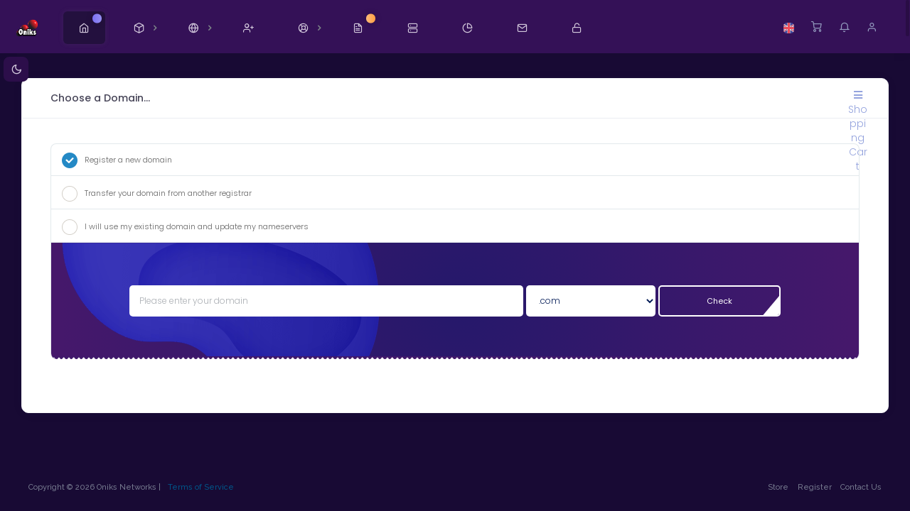

--- FILE ---
content_type: text/html; charset=utf-8
request_url: https://www.oniks.com.tr/store/bayireseller-linux-hosting/smallbayi
body_size: 12186
content:
<!DOCTYPE html>
<html lang="en" >
    <head>
    <meta charset="utf-8" />
    <meta http-equiv="X-UA-Compatible" content="IE=edge">
    <meta name="viewport" content="width=device-width, initial-scale=1">
	<meta name="author" content="coodiv team (https://themeforest.net/user/coodiv)">
	<link rel="icon" href="/templates/coowhm-plus/favicon.ico">
    <title>Shopping Cart - Oniks Networks</title>
    <!-- Styling -->
<link href="//fonts.googleapis.com/css?family=Open+Sans:300,400,600%7CRaleway:400,700" rel="stylesheet">
<link href="/templates/coowhm-plus/css/all.min.css?v=ec374c" rel="stylesheet">
<link href="/assets/css/fontawesome-all.min.css" rel="stylesheet">
<link rel="stylesheet" href="/templates/coowhm-plus/css/animate.min.css">
<link rel="stylesheet" href="/templates/coowhm-plus/css/main.css">
<link rel="stylesheet" href="/templates/coowhm-plus/css/flickity.min.css">
<link href="/templates/coowhm-plus/css/custom.css" rel="stylesheet">
<!-- HTML5 Shim and Respond.js IE8 support of HTML5 elements and media queries -->
<!-- WARNING: Respond.js doesn't work if you view the page via file:// -->
<!--[if lt IE 9]>
  <script src="https://oss.maxcdn.com/libs/html5shiv/3.7.0/html5shiv.js"></script>
  <script src="https://oss.maxcdn.com/libs/respond.js/1.4.2/respond.min.js"></script>
<![endif]-->
<script type="text/javascript">
    var csrfToken = 'af17b4d99125e511caddd4c5866b20826d473585',
        markdownGuide = 'Markdown Guide',
        locale = 'en',
        saved = 'saved',
        saving = 'autosaving',
        whmcsBaseUrl = "",
        requiredText = 'Required',
        recaptchaSiteKey = "";
</script>
<script src="/templates/coowhm-plus/js/scripts.min.js?v=ec374c"></script>
 
	<script async src="https://www.googletagmanager.com/gtag/js?id=G-DTRL3C2XXQ"></script>
<script>
  window.dataLayer = window.dataLayer || [];
  function gtag(){dataLayer.push(arguments);}
  gtag('js', new Date());
  gtag('config', 'G-DTRL3C2XXQ');
</script>

    </head>
    <body class="body-move vertical-menu body-style-2 dark-mode not-login-page " data-phone-cc-input="1">
    
	<div id="loading-bg"><!-- start loading page -->
	<div class="loading">
	<div class="effect-1 effects"></div>
	<div class="effect-2 effects"></div>
	<div class="effect-3 effects"></div>
	</div>
	<div class="loading-text">Loading...</div>
	</div><!-- end loading page -->
	<!-- login and register page without the default header and footer -->
    <nav class="coodiv-navbar navbar-collapsed">
        <div class="navbar-wrapper">
            <div class="navbar-brand header-logo">
                <a href="/index.php" class="the-logo">
                    <img class="logo" src="/templates/coowhm-plus/img/logo.png" alt="Oniks Networks"><!-- site logo image -->
                    <span class="b-title">Oniks Networks</span><!-- website title -->
                </a>
            </div>
            <div class="navbar-content scroll-div">
                <ul class="nav coodiv-inner-navbar">
                    <span class="navigation-header"><i>My Services</i></span>
<li data-username="Home" class="nav-item">
<a href="/index.php" class="nav-link active"><span class="coodiv-micon"><i class="feather icon-home"></i></span><span class="coodiv-mtext">Home</span><span class="template-new-menu">New</span></a>
</li>
<li data-username="store" class="nav-item coodiv-hasmenu">
<a class="nav-link "><span class="coodiv-micon"><i class="feather icon-box"></i></span><span class="coodiv-mtext">Store</span></a>
<ul class="coodiv-submenu">

<!-- START All Product navs -->
<li><a href="/cart.php">Browse All</a></li>
<!-- END All Product navs -->

<!-- START Product group navs -->
<li><a href="/cart.php?gid=1">Linux Hosting Planları</a></li>
<li><a href="/cart.php?gid=2">Bayi(Reseller) Linux Hosting</a></li>
<li><a href="/cart.php?gid=3">SSL Sertifikaları</a></li>
<!-- END Product group navs -->


<!-- START Product Addons navs -->
<li><a href="cart.php?gid=addons">Product Addons</a></li>
<!-- END Product Addons navs -->


<!-- START domain register and renewals navs -->
<li><a href="/cart.php?gid=renewals">Domain Renewals</a></li>
<li><a href="/cart.php?a=add&domain=register">Register a New Domain</a></li>
<li><a href="/cart.php?a=add&domain=transfer">Transfer in a Domain</a></li>
<!-- END domain register and renewals navs -->


</ul>
</li>

<li data-username="domains" class="nav-item coodiv-hasmenu">
<a class="nav-link "><span class="coodiv-micon"><i class="feather icon-globe"></i></span><span class="coodiv-mtext">Domains</span></a>
<ul class="coodiv-submenu">
<li><a href="/clientarea.php?action=domains">My Domains</a></li>

<!-- START domain register and renewals navs -->
<li><a href="cart.php?gid=renewals">Domain Renewals</a></li>
<li><a href="/cart.php?a=add&domain=register">Register a New Domain</a></li>
<li><a href="/cart.php?a=add&domain=transfer">Transfer in a Domain</a></li>
<li><a href="/cart.php?a=add&domain=register">Domain Search</a></li>
<!-- END domain register and renewals navs -->


</ul>
</li>
<li data-username="Home" class="nav-item">
<a href="/affiliates.php" class="nav-link"><span class="coodiv-micon"><i class="feather icon-user-plus"></i></span><span class="coodiv-mtext">Affiliates</span></a>
</li>
<span class="navigation-header"><i>Support</i></span>
<li data-username="support" class="nav-item coodiv-hasmenu">
<a class="nav-link "><span class="coodiv-micon"><i class="feather icon-life-buoy"></i></span><span class="coodiv-mtext">Support</span></a>
<ul class="coodiv-submenu">
<li><a href="/supporttickets.php">Tickets</a></li>
<li><a href="/submitticket.php">Open Ticket</a></li>
</ul>
</li>

<li data-username="announcements" class="nav-item">
<a href="/announcements.php" class="nav-link "><span class="coodiv-micon"><i class="feather icon-file-text"></i></span><span class="coodiv-mtext">Announcements</span> <span class="template-new-menu another-color">New</span></a>
</li>
<li data-username="knowledgebase" class="nav-item">
<a href="/knowledgebase.php" class="nav-link "><span class="coodiv-micon"><i class="feather icon-server"></i></span><span class="coodiv-mtext">Knowledgebase</span></a>
</li>
<li data-username="Network" class="nav-item">
<a href="/serverstatus.php" class="nav-link "><span class="coodiv-micon"><i class="feather icon-pie-chart"></i></span><span class="coodiv-mtext">Network Status</span></a>
</li>
<span class="navigation-header"><i>Contact Us</i></span>
<li data-username="contact" class="nav-item">
<a href="/contact.php" class="nav-link "><span class="coodiv-micon"><i class="feather icon-mail"></i></span><span class="coodiv-mtext">Contact Us</span></a>
</li>
<li data-username="register" class="nav-item">
<a href="/register.php" class="nav-link "><span class="coodiv-micon"><i class="feather icon-unlock"></i></span><span class="coodiv-mtext">Register</span></a>
</li>
<!-- the main menu -->
                </ul>
				
				<!-- end dark and regular mode toggle -->
				<div class="ThemeColorModeContainer">
				<span id="ThemeColorMode"></span>
				<span class="ThemeColorModeText"></span>
				</div>
				<!-- end dark and regular mode toggle -->
				
            </div>
        </div>
    </nav>
    <header class="navbar coodiv-header navbar-expand-lg navbar-light">
        <div class="m-header">
            <a class="mobile-menu" id="mobile-collapse1" href="javascript:"><span></span></a>
            <a href="/index.php" class="the-logo">
                    <img class="logo" src="/templates/coowhm-plus/img/logo.png" alt="Oniks Networks"><!-- site logo image -->
                    <span class="b-title">Oniks Networks</span><!-- website title -->
            </a>
        </div>
        <div class="collapse navbar-collapse">
            <ul class="navbar-nav mr-auto">
                <li><a class="mobile-menu" id="mobile-collapse"><span></span></a></li>
                <li class="nav-item no-phone-display">
<form class="main-search" method="post" action="/knowledgebase/search">
<input type="hidden" name="token" value="af17b4d99125e511caddd4c5866b20826d473585" />
	<i class="feather icon-search"></i>
    <input type="text" id="m-search" class="form-control" placeholder="Enter a question here to search our knowledgebase for answers...">
	<button type="submit" data-toggle="tooltip" data-placement="bottom" title="" data-original-title="Knowledgebase" class="knowladge-header-search"><i class="feather icon-server"></i></button>
</form>
</li>

<!-- search bar -->
            </ul>
            <ul class="navbar-nav ml-auto">
            			<li>
<div class="dropdown language-dropdwn">
<a href="#" class="dropdown-toggle" data-toggle="dropdown" >
<img src="/templates/coowhm-plus/img/flags/english.svg" class="img-radius-30 img-15 headerflags" alt="English">
</a>
<div class="dropdown-menu dropdown-menu-right notification language-slector-container">
<div class="noti-head">
<h6 class="d-inline-block m-b-0">Choose language</h6>
<div class="float-right">
<a class="cart-items-view">English</a>
</div>
</div>
<ul>
<li>
<a href="/store/bayireseller-linux-hosting/smallbayi?language=english">English</a>
</li>
<li>
<a href="/store/bayireseller-linux-hosting/smallbayi?language=turkish">Türkçe</a>
</li>
</ul>
</div>
</div>
</li>
<script>
$('img.headerflags').each(function () {
var sourceName = $(this).attr('src').toLowerCase();
$(this).attr('src', sourceName);
});
</script><!-- language selector -->
						<li>
        <a class="f-15" href="cart.php?a=view"><i class="icon feather icon-shopping-cart"></i></a>
</li>  <!-- shopping cart -->
			<li class="width-s-none-display">
    <div class="dropdown">
        <a class="dropdown-toggle f-15" href="#" data-toggle="dropdown"><i class="icon feather icon-bell"></i></a>
        <div class="dropdown-menu dropdown-menu-right notification">
            <div class="noti-head">
                <h6 class="d-inline-block m-b-0">Notifications</h6>
                <div class="float-right">
                <span class="notification-number">0</span>
                </div>
            </div>
            <div class="noti-body">
			            <span class="alert alert-danger notification-alert">You have no notifications at this time.</span>
            			
            </div>
            <div class="noti-footer">
            <a href="clientarea.php">Show All</a>
            </div>
        </div>
    </div>
</li>  <!-- the notifications -->
			<li>
<div class="dropdown drp-user not-login">
        <a href="javascript:" class="dropdown-toggle f-15" data-toggle="dropdown">
			 
		<i class="feather icon-user"></i>
		        </a>
		
        <div class="dropdown-menu dropdown-menu-right profile-notification">
				<div class="ligon-head">
                <h6 class="d-inline-block m-b-0">Log in to Control Panel</h6>
        </div>
		<div class="header-login-container">
        <form method="post" action="https://www.oniks.com.tr/dologin.php" class="login-form">
<input type="hidden" name="token" value="af17b4d99125e511caddd4c5866b20826d473585" />
            <div class="form-group">
			    <i class="feather icon-user"></i>
                <input type="email" name="username" class="form-control" id="inputEmail" placeholder="Enter email" autofocus>
            </div>
            <div class="form-group">
			   <i class="feather icon-lock"></i>
                <input type="password" name="password" class="form-control" id="inputPassword" placeholder="Password" autocomplete="off" >
            </div>
			<div class="row mr-bt-20">
			<div class="col-md-6">
			<div class="custom-control custom-checkbox p-t-5">
            <input type="checkbox" class="custom-control-input" name="rememberme" id="rememberme">
            <label class="custom-control-label" for="rememberme">Remember Me</label>
            </div>
			</div>
            <div class="col-md-6">
			<input id="login" type="submit" class="header-login-button" value="Login" />
			</div>
			</div>
            <div class="header-login-fgtpss">
            <a href="https://www.oniks.com.tr/pwreset.php" class="">Forgot Password?</a> or <a href="https://www.oniks.com.tr/register.php" class="">Register</a>
            </div>
        </form>
		<div class="header-social-login hidden">
				</div>
        </div>  		
			
        </div>
</div>
</li><!-- account informations -->
            </ul>
        </div>
    </header>
    
		<div class="header-hight-fixed"></div>
	    <div class="coodiv-main-container">
    <div class="coodiv-wrapper">
        <div class="coodiv-content">
            <div class="coodiv-inner-content">
                <div class="main-body">
                 <div class="page-wrapper">
                    					
                                                <section id="main-body">
                                <div class="">
                                    <div class="row">
                                        <!-- Container for main page display content -->
                                        <div class="col-xs-12 main-content">
                                             
											<!-- login and register page without the default header and footer -->
                                            

<link rel="stylesheet" type="text/css" href="/templates/orderforms/coowhm-cart/css/all.min.css?v=ec374c" />
<script type="text/javascript" src="/templates/orderforms/coowhm-cart/js/scripts.min.js?v=ec374c"></script> 
<link rel="stylesheet" type="text/css" href="/templates/orderforms/coowhm-cart/css/style.css?v=ec374c" />


<div id="order-standard_cart">

    <div class="row">

        <div class="col-md-12">

            <div class="header-lined">
                <h1>Choose a Domain...</h1>
				
				<div class="d-flex">
								<div class="side-bar-header-lined-drop-down">
				<button id="show-more-sidebar" type="button" class="drop-down-btn show-more-sidebar" data-toggle="dropdown" aria-haspopup="true" aria-expanded="false">
				<i class="fas fa-bars"></i>
				Shopping Cart
				</button>
				<div class="dropdown-menu" aria-labelledby="show-more-sidebar">
  			        <div menuItemName="Categories" class="item-drop-side">
        <div class="panel-heading">
            <h3 class="panel-title">
                Categories
                            </h3>
        </div>

        
                    <div class="list-group">
                                                            <a menuItemName="Linux Hosting Planları" href="/store/linux-hosting-planlari" class="list-group-item" id="Secondary_Sidebar-Categories-Linux_Hosting_Planları">

                            Linux Hosting Planları

                                                    </a>
                                                                                <a menuItemName="Bayi(Reseller) Linux Hosting" href="/store/bayireseller-linux-hosting" class="list-group-item" id="Secondary_Sidebar-Categories-Bayi(Reseller)_Linux_Hosting">

                            Bayi(Reseller) Linux Hosting

                                                    </a>
                                                                                <a menuItemName="SSL Sertifikaları" href="/store/ssl-sertifikalari" class="list-group-item" id="Secondary_Sidebar-Categories-SSL_Sertifikaları">

                            SSL Sertifikaları

                                                    </a>
                                                </div>
        
            </div>

        <div menuItemName="Actions" class="item-drop-side">
        <div class="panel-heading">
            <h3 class="panel-title">
                Actions
                            </h3>
        </div>

        
                    <div class="list-group">
                                                            <a menuItemName="Domain Registration" href="/cart.php?a=add&domain=register" class="list-group-item" id="Secondary_Sidebar-Actions-Domain_Registration">

                            Register a New Domain

                                                    </a>
                                                                                <a menuItemName="Domain Transfer" href="/cart.php?a=add&domain=transfer" class="list-group-item" id="Secondary_Sidebar-Actions-Domain_Transfer">

                            Transfer in a Domain

                                                    </a>
                                                                                <a menuItemName="View Cart" href="/cart.php?a=view" class="list-group-item" id="Secondary_Sidebar-Actions-View_Cart">

                            View Cart

                                                    </a>
                                                </div>
        
            </div>

       			    </div>
   			    </div>
				</div>
				
				
            </div>
        </div>

        <div class="col-md-12">

            <div class="sidebar-collapsed">

            <div class="panel card panel-default">
                <div class="m-0 panel-heading card-header">
        <h3 class="panel-title">
                            <i class="fas fa-shopping-cart"></i>&nbsp;
            
            Categories

                    </h3>
    </div>

    <div class="panel-body card-body">
        <form role="form">
            <select class="form-control custom-select" onchange="selectChangeNavigate(this)">
                                                    <option menuItemName="Linux Hosting Planları" value="/store/linux-hosting-planlari" class="list-group-item" >
                        Linux Hosting Planları

                                            </option>
                                                        <option menuItemName="Bayi(Reseller) Linux Hosting" value="/store/bayireseller-linux-hosting" class="list-group-item" >
                        Bayi(Reseller) Linux Hosting

                                            </option>
                                                        <option menuItemName="SSL Sertifikaları" value="/store/ssl-sertifikalari" class="list-group-item" >
                        SSL Sertifikaları

                                            </option>
                                                                        <option value="" class="list-group-item" selected=""selected>- Choose Another Category -</option>
                            </select>
        </form>
    </div>

            </div>
            <div class="panel card panel-default">
                <div class="m-0 panel-heading card-header">
        <h3 class="panel-title">
                            <i class="fas fa-plus"></i>&nbsp;
            
            Actions

                    </h3>
    </div>

    <div class="panel-body card-body">
        <form role="form">
            <select class="form-control custom-select" onchange="selectChangeNavigate(this)">
                                                    <option menuItemName="Domain Registration" value="/cart.php?a=add&domain=register" class="list-group-item" >
                        Register a New Domain

                                            </option>
                                                        <option menuItemName="Domain Transfer" value="/cart.php?a=add&domain=transfer" class="list-group-item" >
                        Transfer in a Domain

                                            </option>
                                                        <option menuItemName="View Cart" value="/cart.php?a=view" class="list-group-item" >
                        View Cart

                                            </option>
                                                                        <option value="" class="list-group-item" selected=""selected>- Choose Another Category -</option>
                            </select>
        </form>
    </div>

            </div>
    
    
</div>

            <form id="frmProductDomain">
                <input type="hidden" id="frmProductDomainPid" value="6" />
                <div class="domain-selection-options">
				<div class="domain-selection-options-list">
                                                                <div class="option">
                            <label>
                                <input type="radio" name="domainoption" value="register" id="selregister" checked />Register a new domain
                            </label>
                            
                        </div>
                                                                <div class="option">
                            <label>
                                <input type="radio" name="domainoption" value="transfer" id="seltransfer" />Transfer your domain from another registrar
                            </label>
                            
                        </div>
                                                                <div class="option">
                            <label>
                                <input type="radio" name="domainoption" value="owndomain" id="selowndomain" />I will use my existing domain and update my nameservers
                            </label>
                        </div>
                                        					</div>
					
					<div class="domain-resultat-tab-box">
					<div class="domain-input-group clearfix" id="domaintransfer">
                                <div class="row">
                                    <div class="col-sm-8 col-sm-offset-1">
                                        <div class="row domains-row">
                                            <div class="col-xs-9">
                                                <div class="input-group">
                                                    <input placeholder="Please enter your domain" type="text" id="transfersld" value="" class="form-control" autocapitalize="none" data-toggle="tooltip" data-placement="top" data-trigger="manual" title="Please enter your domain"/>
                                                </div>
                                            </div>
                                            <div class="col-xs-3">
                                                <select id="transfertld" class="form-control">
                                                                                                            <option value=".com">.com</option>
                                                                                                            <option value=".net">.net</option>
                                                                                                            <option value=".org">.org</option>
                                                                                                            <option value=".com.tr">.com.tr</option>
                                                                                                            <option value=".biz">.biz</option>
                                                                                                            <option value=".info">.info</option>
                                                                                                            <option value=".tv">.tv</option>
                                                                                                            <option value=".eu">.eu</option>
                                                                                                            <option value=".gen.tr">.gen.tr</option>
                                                                                                            <option value=".xxx">.xxx</option>
                                                                                                            <option value=".mobi">.mobi</option>
                                                                                                            <option value=".cc">.cc</option>
                                                                                                            <option value=".uk">.uk</option>
                                                                                                            <option value=".co.uk">.co.uk</option>
                                                                                                            <option value=".me.uk">.me.uk</option>
                                                                                                            <option value=".org.uk">.org.uk</option>
                                                                                                            <option value=".asia">.asia</option>
                                                                                                            <option value=".co">.co</option>
                                                                                                            <option value=".tel">.tel</option>
                                                                                                            <option value=".us">.us</option>
                                                                                                            <option value=".com.co">.com.co</option>
                                                                                                            <option value=".net.co">.net.co</option>
                                                                                                            <option value=".nom.co">.nom.co</option>
                                                                                                            <option value=".name">.name</option>
                                                                                                            <option value=".tw">.tw</option>
                                                                                                            <option value=".in">.in</option>
                                                                                                            <option value=".co.in">.co.in</option>
                                                                                                            <option value=".net.in">.net.in</option>
                                                                                                            <option value=".org.in">.org.in</option>
                                                                                                            <option value=".firm.in">.firm.in</option>
                                                                                                            <option value=".gen.in">.gen.in</option>
                                                                                                            <option value=".ind.in">.ind.in</option>
                                                                                                            <option value=".me">.me</option>
                                                                                                            <option value=".pw">.pw</option>
                                                                                                            <option value=".cn">.cn</option>
                                                                                                            <option value=".com.cn">.com.cn</option>
                                                                                                            <option value=".net.cn">.net.cn</option>
                                                                                                            <option value=".org.cn">.org.cn</option>
                                                                                                            <option value=".nl">.nl</option>
                                                                                                            <option value=".de">.de</option>
                                                                                                            <option value=".es">.es</option>
                                                                                                            <option value=".in.net">.in.net</option>
                                                                                                            <option value=".pro">.pro</option>
                                                                                                            <option value=".sx">.sx</option>
                                                                                                            <option value=".ru">.ru</option>
                                                                                                            <option value=".com.ru">.com.ru</option>
                                                                                                            <option value=".net.ru">.net.ru</option>
                                                                                                            <option value=".org.ru">.org.ru</option>
                                                                                                            <option value=".ca">.ca</option>
                                                                                                            <option value=".com.au">.com.au</option>
                                                                                                            <option value=".net.au">.net.au</option>
                                                                                                            <option value=".cn.com">.cn.com</option>
                                                                                                            <option value=".com.de">.com.de</option>
                                                                                                            <option value=".la">.la</option>
                                                                                                            <option value=".mn">.mn</option>
                                                                                                            <option value=".net.tr">.net.tr</option>
                                                                                                            <option value=".kep.tr">.kep.tr</option>
                                                                                                            <option value=".biz.tr">.biz.tr</option>
                                                                                                            <option value=".info.tr">.info.tr</option>
                                                                                                            <option value=".tv.tr">.tv.tr</option>
                                                                                                            <option value=".org.tr">.org.tr</option>
                                                                                                            <option value=".web.tr">.web.tr</option>
                                                                                                            <option value=".av.tr">.av.tr</option>
                                                                                                            <option value=".dr.tr">.dr.tr</option>
                                                                                                            <option value=".bbs.tr">.bbs.tr</option>
                                                                                                            <option value=".k12.tr">.k12.tr</option>
                                                                                                            <option value=".name.tr">.name.tr</option>
                                                                                                            <option value=".tel.tr">.tel.tr</option>
                                                                                                            <option value=".bel.tr">.bel.tr</option>
                                                                                                    </select>
                                            </div>
                                        </div>
                                    </div>
                                    <div class="col-sm-2">
                                        <button type="submit" class="btn btn-primary btn-block">
                                            Transfer
                                        </button>
                                    </div>
                                </div>
                    </div>
					
					<div class="domain-input-group clearfix" id="domainsubdomain">
                                <div class="row">
                                    <div class="col-sm-9">
                                        <div class="row domains-row">
                                            <div class="col-xs-5">
                                                <input type="text" id="subdomainsld" value="" placeholder="yourname" class="form-control" autocapitalize="none" data-toggle="tooltip" data-placement="top" data-trigger="manual" title="Please enter your domain" />
                                            </div>
                                            <div class="col-xs-5">
                                                <select id="subdomaintld" class="form-control">
                                                                                                    </select>
                                            </div>
                                        </div>
                                    </div>
                                    <div class="col-sm-2">
                                        <button type="submit" class="btn btn-primary btn-block">
                                            Check
                                        </button>
                                    </div>
                                </div>
                    </div>
					
					
					<div class="domain-input-group clearfix" id="domainowndomain">
                                <div class="row">
                                    <div class="col-sm-8 col-sm-offset-1">
                                        <div class="row domains-row">
                                            <div class="col-xs-9">
												<input type="text" id="owndomainsld" value="" placeholder="example" class="form-control" autocapitalize="none" data-toggle="tooltip" data-placement="top" data-trigger="manual" title="Please enter your domain" />
                                            </div>
                                            <div class="col-xs-3">
                                                <input type="text" id="owndomaintld" value="" placeholder="com" class="form-control" autocapitalize="none" data-toggle="tooltip" data-placement="top" data-trigger="manual" title="Required" />
                                            </div>
                                        </div>
                                    </div>
                                    <div class="col-sm-2">
                                        <button type="submit" class="btn btn-primary btn-block" id="useOwnDomain">
                                            Use
                                        </button>
                                    </div>
                                </div>
                    </div>
							
							
					<div class="domain-input-group clearfix" id="domainincart">
                        <div class="row">
                            <div class="col-sm-8 col-sm-offset-1 col-md-6 col-md-offset-2">
                                <div class="domains-row">
                                    <select id="incartsld" name="incartdomain" class="form-control">
                                                                            </select>
                                </div>
                            </div>
                            <div class="col-sm-2">
                                <button type="submit" class="btn btn-primary btn-block">Use</button>
                            </div>
                        </div>
                    </div>
					
					
					<div class="domain-input-group clearfix" id="domainregister">
                                <div class="row">
                                    <div class="col-sm-8 col-sm-offset-1">
                                        <div class="row domains-row">
                                            <div class="col-xs-9">
                                                <div class="input-group">
                                                    <input type="text"  placeholder="Please enter your domain" id="registersld" value="" class="form-control" autocapitalize="none" data-toggle="tooltip" data-placement="top" data-trigger="manual" title="Please enter your domain" />
                                                </div>
                                            </div>
                                            <div class="col-xs-3">
                                                <select id="registertld" class="form-control">
                                                                                                            <option value=".com">.com</option>
                                                                                                            <option value=".net">.net</option>
                                                                                                            <option value=".org">.org</option>
                                                                                                            <option value=".com.tr">.com.tr</option>
                                                                                                            <option value=".biz">.biz</option>
                                                                                                            <option value=".info">.info</option>
                                                                                                            <option value=".tv">.tv</option>
                                                                                                            <option value=".eu">.eu</option>
                                                                                                            <option value=".gen.tr">.gen.tr</option>
                                                                                                            <option value=".xxx">.xxx</option>
                                                                                                            <option value=".mobi">.mobi</option>
                                                                                                            <option value=".cc">.cc</option>
                                                                                                            <option value=".uk">.uk</option>
                                                                                                            <option value=".co.uk">.co.uk</option>
                                                                                                            <option value=".me.uk">.me.uk</option>
                                                                                                            <option value=".org.uk">.org.uk</option>
                                                                                                            <option value=".asia">.asia</option>
                                                                                                            <option value=".co">.co</option>
                                                                                                            <option value=".tel">.tel</option>
                                                                                                            <option value=".us">.us</option>
                                                                                                            <option value=".com.co">.com.co</option>
                                                                                                            <option value=".net.co">.net.co</option>
                                                                                                            <option value=".nom.co">.nom.co</option>
                                                                                                            <option value=".name">.name</option>
                                                                                                            <option value=".tw">.tw</option>
                                                                                                            <option value=".in">.in</option>
                                                                                                            <option value=".co.in">.co.in</option>
                                                                                                            <option value=".net.in">.net.in</option>
                                                                                                            <option value=".org.in">.org.in</option>
                                                                                                            <option value=".firm.in">.firm.in</option>
                                                                                                            <option value=".gen.in">.gen.in</option>
                                                                                                            <option value=".ind.in">.ind.in</option>
                                                                                                            <option value=".me">.me</option>
                                                                                                            <option value=".pw">.pw</option>
                                                                                                            <option value=".cn">.cn</option>
                                                                                                            <option value=".com.cn">.com.cn</option>
                                                                                                            <option value=".net.cn">.net.cn</option>
                                                                                                            <option value=".org.cn">.org.cn</option>
                                                                                                            <option value=".nl">.nl</option>
                                                                                                            <option value=".de">.de</option>
                                                                                                            <option value=".es">.es</option>
                                                                                                            <option value=".in.net">.in.net</option>
                                                                                                            <option value=".pro">.pro</option>
                                                                                                            <option value=".sx">.sx</option>
                                                                                                            <option value=".ru">.ru</option>
                                                                                                            <option value=".com.ru">.com.ru</option>
                                                                                                            <option value=".net.ru">.net.ru</option>
                                                                                                            <option value=".org.ru">.org.ru</option>
                                                                                                            <option value=".ca">.ca</option>
                                                                                                            <option value=".com.au">.com.au</option>
                                                                                                            <option value=".net.au">.net.au</option>
                                                                                                            <option value=".cn.com">.cn.com</option>
                                                                                                            <option value=".com.de">.com.de</option>
                                                                                                            <option value=".la">.la</option>
                                                                                                            <option value=".mn">.mn</option>
                                                                                                            <option value=".net.tr">.net.tr</option>
                                                                                                            <option value=".kep.tr">.kep.tr</option>
                                                                                                            <option value=".biz.tr">.biz.tr</option>
                                                                                                            <option value=".info.tr">.info.tr</option>
                                                                                                            <option value=".tv.tr">.tv.tr</option>
                                                                                                            <option value=".org.tr">.org.tr</option>
                                                                                                            <option value=".web.tr">.web.tr</option>
                                                                                                            <option value=".av.tr">.av.tr</option>
                                                                                                            <option value=".dr.tr">.dr.tr</option>
                                                                                                            <option value=".bbs.tr">.bbs.tr</option>
                                                                                                            <option value=".k12.tr">.k12.tr</option>
                                                                                                            <option value=".name.tr">.name.tr</option>
                                                                                                            <option value=".tel.tr">.tel.tr</option>
                                                                                                            <option value=".bel.tr">.bel.tr</option>
                                                                                                    </select>
                                            </div>
                                        </div>
                                    </div>
                                    <div class="col-sm-2">
                                        <button type="submit" class="btn btn-primary btn-block">
                                            Check
                                        </button>
                                    </div>
                                </div>
                    </div>
					</div>
							
                </div>

                
            </form>

            <div class="clearfix"></div>
            <form method="post" action="/cart.php?a=add&pid=6&domainselect=1" id="frmProductDomainSelections">
<input type="hidden" name="token" value="af17b4d99125e511caddd4c5866b20826d473585" />

                <div id="DomainSearchResults" class="w-hidden">

                    <div id="searchDomainInfo">
                        <p id="primaryLookupSearching" class="domain-lookup-loader domain-lookup-primary-loader domain-searching domain-checker-result-headline">
                            <i class="fas fa-spinner fa-spin"></i>
                            <span class="domain-lookup-register-loader">Checking availability...</span>
                            <span class="domain-lookup-transfer-loader">Verifying transfer eligibility...</span>
                            <span class="domain-lookup-other-loader">Verifying your domain selection...</span>
                        </p>
                        <div id="primaryLookupResult" class="domain-lookup-result domain-lookup-primary-results w-hidden">
                            <div class="domain-unavailable domain-checker-unavailable headline"><strong>:domain</strong> is unavailable</div>
                            <div class="domain-available domain-checker-available headline"> <strong></strong> </div>
                            <div class="btn btn-primary domain-contact-support headline">Contact Us</div>
                            <div class="transfer-eligible">
                                <p class="domain-checker-available headline">Your domain is eligible for transfer</p>
                                <p>Please ensure you have unlocked your domain at your current registrar before continuing.</p>
                            </div>
                            <div class="transfer-not-eligible">
                                <p class="domain-checker-unavailable headline">Not Eligible for Transfer</p>
                                <p>The domain you entered does not appear to be registered.</p>
                                <p>If the domain was registered recently, you may need to try again later.</p>
                                <p>Alternatively, you can perform a search to register this domain.</p>
                            </div>
                            <div class="domain-invalid">
                                <p class="domain-checker-unavailable headline">Invalid domain name provided</p>
                                <p>
                                    Domains must begin with a letter or a number<span class="domain-length-restrictions"> and be between <span class="min-length"></span> and <span class="max-length"></span> characters in length</span><br />
                                    Please check your entry and try again.
                                </p>
                            </div>
							<div id="idnLanguageSelector" class="margin-10 w-hidden idn-language-selector idn-language">
                                <div class="row">
                                    <div class="col-sm-10 col-sm-offset-1 col-lg-8 col-lg-offset-2">
                                        <div class="margin-10 text-center">
                                            We detected the domain you entered is an international domain name. In order to continue, please select your desired domain language.
                                        </div>
                                    </div>
                                </div>
                                <div class="row">
                                    <div class="col-sm-8 col-lg-6 col-sm-offset-2 col-lg-offset-3">
                                        <div class="form-group">
                                            <select name="idnlanguage" class="form-control">
                                                <option value="">Choose IDN Language</option>
                                                                                                    <option value="afr">Afrikaans</option>
                                                                                                    <option value="alb">Albanian</option>
                                                                                                    <option value="ara">Arabic</option>
                                                                                                    <option value="arg">Aragonese</option>
                                                                                                    <option value="arm">Armenian</option>
                                                                                                    <option value="asm">Assamese</option>
                                                                                                    <option value="ast">Asturian</option>
                                                                                                    <option value="ave">Avestan</option>
                                                                                                    <option value="awa">Awadhi</option>
                                                                                                    <option value="aze">Azerbaijani</option>
                                                                                                    <option value="ban">Balinese</option>
                                                                                                    <option value="bal">Baluchi</option>
                                                                                                    <option value="bas">Basa</option>
                                                                                                    <option value="bak">Bashkir</option>
                                                                                                    <option value="baq">Basque</option>
                                                                                                    <option value="bel">Belarusian</option>
                                                                                                    <option value="ben">Bengali</option>
                                                                                                    <option value="bho">Bhojpuri</option>
                                                                                                    <option value="bos">Bosnian</option>
                                                                                                    <option value="bul">Bulgarian</option>
                                                                                                    <option value="bur">Burmese</option>
                                                                                                    <option value="car">Carib</option>
                                                                                                    <option value="cat">Catalan</option>
                                                                                                    <option value="che">Chechen</option>
                                                                                                    <option value="chi">Chinese</option>
                                                                                                    <option value="chv">Chuvash</option>
                                                                                                    <option value="cop">Coptic</option>
                                                                                                    <option value="cos">Corsican</option>
                                                                                                    <option value="scr">Croatian</option>
                                                                                                    <option value="cze">Czech</option>
                                                                                                    <option value="dan">Danish</option>
                                                                                                    <option value="div">Divehi</option>
                                                                                                    <option value="doi">Dogri</option>
                                                                                                    <option value="dut">Dutch</option>
                                                                                                    <option value="eng">English</option>
                                                                                                    <option value="est">Estonian</option>
                                                                                                    <option value="fao">Faroese</option>
                                                                                                    <option value="fij">Fijian</option>
                                                                                                    <option value="fin">Finnish</option>
                                                                                                    <option value="fre">French</option>
                                                                                                    <option value="fry">Frisian</option>
                                                                                                    <option value="gla">Gaelic; Scottish Gaelic</option>
                                                                                                    <option value="geo">Georgian</option>
                                                                                                    <option value="ger">German</option>
                                                                                                    <option value="gon">Gondi</option>
                                                                                                    <option value="gre">Greek</option>
                                                                                                    <option value="guj">Gujarati</option>
                                                                                                    <option value="heb">Hebrew</option>
                                                                                                    <option value="hin">Hindi</option>
                                                                                                    <option value="hun">Hungarian</option>
                                                                                                    <option value="ice">Icelandic</option>
                                                                                                    <option value="inc">Indic</option>
                                                                                                    <option value="ind">Indonesian</option>
                                                                                                    <option value="inh">Ingush</option>
                                                                                                    <option value="gle">Irish</option>
                                                                                                    <option value="ita">Italian</option>
                                                                                                    <option value="jpn">Japanese</option>
                                                                                                    <option value="jav">Javanese</option>
                                                                                                    <option value="kas">Kashmiri</option>
                                                                                                    <option value="kaz">Kazakh</option>
                                                                                                    <option value="khm">Khmer</option>
                                                                                                    <option value="kir">Kirghiz</option>
                                                                                                    <option value="kor">Korean</option>
                                                                                                    <option value="kur">Kurdish</option>
                                                                                                    <option value="lao">Lao</option>
                                                                                                    <option value="lat">Latin</option>
                                                                                                    <option value="lav">Latvian</option>
                                                                                                    <option value="lit">Lithuanian</option>
                                                                                                    <option value="ltz">Luxembourgish</option>
                                                                                                    <option value="mac">Macedonian</option>
                                                                                                    <option value="may">Malay</option>
                                                                                                    <option value="mal">Malayalam</option>
                                                                                                    <option value="mlt">Maltese</option>
                                                                                                    <option value="mao">Maori</option>
                                                                                                    <option value="mol">Moldavian</option>
                                                                                                    <option value="mon">Mongolian</option>
                                                                                                    <option value="nep">Nepali</option>
                                                                                                    <option value="nor">Norwegian</option>
                                                                                                    <option value="ori">Oriya</option>
                                                                                                    <option value="oss">Ossetian</option>
                                                                                                    <option value="per">Persian</option>
                                                                                                    <option value="pol">Polish</option>
                                                                                                    <option value="por">Portuguese</option>
                                                                                                    <option value="pan">Punjabi</option>
                                                                                                    <option value="pus">Pushto</option>
                                                                                                    <option value="raj">Rajasthani</option>
                                                                                                    <option value="rum">Romanian</option>
                                                                                                    <option value="rus">Russian</option>
                                                                                                    <option value="smo">Samoan</option>
                                                                                                    <option value="san">Sanskrit</option>
                                                                                                    <option value="srd">Sardinian</option>
                                                                                                    <option value="scc">Serbian</option>
                                                                                                    <option value="snd">Sindhi</option>
                                                                                                    <option value="sin">Sinhalese</option>
                                                                                                    <option value="slo">Slovak</option>
                                                                                                    <option value="slv">Slovenian</option>
                                                                                                    <option value="som">Somali</option>
                                                                                                    <option value="spa">Spanish</option>
                                                                                                    <option value="swa">Swahili</option>
                                                                                                    <option value="swe">Swedish</option>
                                                                                                    <option value="syr">Syriac</option>
                                                                                                    <option value="tgk">Tajik</option>
                                                                                                    <option value="tam">Tamil</option>
                                                                                                    <option value="tel">Telugu</option>
                                                                                                    <option value="tha">Thai</option>
                                                                                                    <option value="tib">Tibetan</option>
                                                                                                    <option value="tur">Turkish</option>
                                                                                                    <option value="ukr">Ukrainian</option>
                                                                                                    <option value="urd">Urdu</option>
                                                                                                    <option value="uzb">Uzbek</option>
                                                                                                    <option value="vie">Vietnamese</option>
                                                                                                    <option value="wel">Welsh</option>
                                                                                                    <option value="yid">Yiddish</option>
                                                                                            </select>
                                            <div class="field-error-msg">
                                                Please select the language of the domain you wish to register.
                                            </div>
                                        </div>
                                    </div>
                                </div>
                            </div>
                            <div class="domain-price">
                                <span class="register-price-label">Continue to register this domain for</span>
                                <span class="transfer-price-label hidden">Transfer to us and extend by 1 year* for</span>
                                <span class="price"></span>
                            </div>
                            <p class="domain-error domain-checker-unavailable headline"></p>
                            <input type="hidden" id="resultDomainOption" name="domainoption" />
                            <input type="hidden" id="resultDomain" name="domains[]" />
                            <input type="hidden" id="resultDomainPricingTerm" />
                        </div>
                    </div>
					
					<div class="text-center">
                    <button id="btnDomainContinue" type="submit" class="btn btn-primary btn-lg w-hidden" disabled="disabled">
                        Continue
                        &nbsp;<i class="fas fa-arrow-circle-right"></i>
                    </button>
                   </div>

                                            						
						

                        <div class="suggested-domains w-hidden">
                            <div class="panel-heading">
                                Suggested Domains
                            </div>
                            <div id="suggestionsLoader" class="panel-body domain-lookup-loader domain-lookup-suggestions-loader">
                                <i class="fas fa-spinner fa-spin"></i> Generating suggestions for you
                            </div>
                            <div id="domainSuggestions" class="domain-lookup-result list-group w-hidden">
                                <div class="domain-suggestion list-group-item w-hidden">
                                    <span class="domain"></span><span class="extension"></span>
                                    <div class="actions">
                                        <button type="button" class="btn btn-add-to-cart product-domain" data-whois="1" data-domain="">
                                            <span class="to-add">Add to Cart</span>
                                            <span class="loading">
                                                <i class="fas fa-spinner fa-spin"></i> Loading...
                                            </span>
                                            <span class="added">Added</span>
                                            <span class="unavailable">Taken</span>
                                        </button>
										<button type="button" class="btn btn-primary domain-contact-support w-hidden">
                                        Contact Support to Purchase
                                        </button>
                                        <span class="price"></span>
                                        <span class="promo w-hidden"></span>
                                    </div>
                                </div>
                            </div>
                            <div class="panel-footer card-footer more-suggestions text-center w-hidden">
                                <a id="moreSuggestions" href="#" onclick="loadMoreSuggestions();return false;">Give me more suggestions!</a>
                                <span id="noMoreSuggestions" class="no-more small hidden">That's all the results we have for you! If you still haven't found what you're looking for, please try a different search term or keyword.</span>
                            </div>
                            <div class="text-center text-muted domain-suggestions-warning">
                                <p>Domain name suggestions may not always be available. Availability is checked in real-time at the point of adding to the cart.</p>
                            </div>
                        </div>
                                    </div>

               
            </form>

        </div>
    </div>
</div>


<!-- login and register page without the default header and footer -->
                                        </div><!-- /.main-content -->
                                    <div class="clearfix"></div>
                                </div><!-- end row -->
                            </div><!-- end container -->
                        </section><!-- end main body section -->
                    </div><!-- end page wrapper -->
                </div><!-- end main body -->
            </div><!-- end coodiv inner content -->
        </div><!-- end coodiv content -->
    </div><!-- end coodiv wrapper -->
</div><!-- end coodiv main container -->
<section id="footer" class="footer-collapsed"><!-- footer start -->
<h6 class="d-none">this is footer</h6>
<div class="footer-copyright">Copyright &copy; 2026 Oniks Networks |<a class="footer-menu" href="/terms-of-service.php" target="_blank">Terms of Service</a></div>
<div class="footer-menu">
<a href="/cart.php" target="_blank">Store</a>
<a href="/register.php" target="_blank">Register</a>
<a href="/contact.php" target="_blank">Contact Us</a>
</div>
</section><!-- footer end -->

<div id="fullpage-overlay" class="hidden">
    <div class="outer-wrapper">
        <div class="inner-wrapper">
            <img src="/assets/img/overlay-spinner.svg">
            <br>
            <span class="msg"></span>
        </div>
    </div>
</div>

<div class="modal system-modal fade" id="modalAjax" tabindex="-1" role="dialog" aria-hidden="true">
    <div class="modal-dialog">
        <div class="modal-content panel-primary">
            <div class="modal-header panel-heading">
                <button type="button" class="close" data-dismiss="modal">
                    <span aria-hidden="true">&times;</span>
                    <span class="sr-only">Close</span>
                </button>
                <h4 class="modal-title">title</h4>
            </div>
            <div class="modal-body panel-body">
                Loading...
            </div>
            <div class="modal-footer panel-footer">
                <div class="pull-left loader">
                    <i class="fas fa-circle-notch fa-spin"></i>
                    Loading...
                </div>
                <button type="button" class="btn btn-default" data-dismiss="modal">
                    Close
                </button>
                <button type="button" class="btn btn-primary modal-submit">
                    Submit
                </button>
            </div>
        </div>
    </div>
</div>
<form action="#" id="frmGeneratePassword" class="form-horizontal">
    <div class="modal fade" id="modalGeneratePassword">
        <div class="modal-dialog generatepassword">
            <div class="modal-content">
                <div class="modal-header ">
                    <button type="button" class="close" data-dismiss="modal" aria-label="Close"><i class="feather icon-plus"></i></button>
                    <h4 class="modal-title">
                        Generate Password
                    </h4>
                </div>
                <div class="modal-body">
                    <div class="alert alert-danger hidden" id="generatePwLengthError">
                        Please enter a number between 8 and 64 for the password length
                    </div>
                    <div class="form-group">
                        <label for="generatePwLength" class="col-sm-4 control-label">Password Length</label>
                        <div class="col-sm-8">
                            <input type="number" min="8" max="64" value="12" step="1" class="form-control input-inline input-inline-100" id="inputGeneratePasswordLength">
                        </div>
                    </div>
                    <div class="form-group">
                        <label for="generatePwOutput" class="col-sm-4 control-label">Generated Password</label>
                        <div class="col-sm-8">
                            <input type="text" class="form-control" id="inputGeneratePasswordOutput">
                        </div>
                    </div>
                    <div class="row">
                        <div class="col-sm-8 col-sm-offset-4">
                            <button type="submit" class="btn btn-default btn-sm">
                                <i class="fas fa-plus fa-fw"></i>
                                Generate new password
                            </button>
                            <button type="button" class="btn btn-default btn-sm copy-to-clipboard" data-clipboard-target="#inputGeneratePasswordOutput">
                                <img src="/assets/img/clippy.svg" alt="Copy to clipboard" width="15">
                                Copy
                            </button>
                        </div>
                    </div>
                </div>
                <div class="modal-footer">
                    <button type="button" class="btn btn-default" data-dismiss="modal">
                        Close
                    </button>
                    <button type="button" class="btn btn-primary" id="btnGeneratePasswordInsert" data-clipboard-target="#inputGeneratePasswordOutput">
                        Copy to clipboard and Insert
                    </button>
                </div>
            </div>
        </div>
    </div>
</form>

<script src="/templates/coowhm-plus/js/jquery.slimscroll.min.js"></script>
<script src="/templates/coowhm-plus/js/main.js"></script>
<script src="/templates/coowhm-plus/js/md5.js"></script>
<script src="/templates/coowhm-plus/js/flickity.pkgd.min.js"></script>
<script src="/templates/coowhm-plus/js/wow.js"></script>


<script>
$(document).ready(function(){
    if ($('#gravataremail').length) {
	var email = document.getElementById('gravataremail').innerText;
	if(email != ''){
		var imgUrl = 'https://gravatar.com/avatar/'+MD5(email)+'';
		$.ajax({
		    url:imgUrl,
		    type:"HEAD",
		    crossDomain:true,
		    success:function(){
		        $(".gravatar").attr("src",imgUrl);
		    }
		});
	}
	}
});
</script>
<script>
$('.header-main-slider').flickity({
  prevNextButtons: false,
  pageDots: true,
  autoPlay: 5000
  
});
$('.header-main-nav').flickity({
  asNavFor: '.header-main-slider',
  prevNextButtons: false,
  pageDots: false,
  contain: true
  
});
$('.banner-slider').flickity({
  prevNextButtons: false,
  pageDots: true,
});
</Script>
<script>
new WOW().init();
</script>
</body>
</html>


--- FILE ---
content_type: text/css
request_url: https://www.oniks.com.tr/templates/orderforms/coowhm-cart/css/style.css?v=ec374c
body_size: 61529
content:
/**
 * WHMCS Base Order Form Stylesheet edited by coodiv team
 *
 * This stylesheet defines the css rules used by the base order form.
 *
 * @project              WHMCS
 * @cssdoc               version 1.0-pre
 * @package              WHMCS
 * @author               WHMCS Limited <development@whmcs.com>
 * @copyright Copyright (c) WHMCS Limited 2005-2019
 * @license              http://www.whmcs.com/license/
 * @link                 http://www.whmcs.com/
 * @edited by coodiv     https://coodiv.net/      
 */

#order-standard_cart {
    margin: 0;
    padding: 0 0 40px 0;
}

#order-standard_cart .field-container {
    margin: 0 0 30px 0;
}

#order-standard_cart label,
#order-standard_cart p.domain-renewal-desc {
    margin-right: 10px;
    font-weight: 300;
    font-size: 13px;
}

#order-standard_cart .info-text-sm {
    font-size: 0.85em;
    text-align: center;
}

/**
 * Responsive Categories
 */

#order-standard_cart .categories-collapsed {
    margin-top: 20px;
    padding: 4px;
    border-radius: 4px;
}
#order-standard_cart .categories-collapsed select {
    border: 0;
    color: #222;
}

/*
 * Section Dividers
 */

#order-standard_cart .sub-heading {
  height: 0;
  border-top: 1px solid #DDD;
  text-align: center;
  margin-top: 20px;
  margin-bottom: 30px;
}

#order-standard_cart .sub-heading-borderless {
    height: 0;
    text-align: center;
    margin-top: 20px;
    margin-bottom: 30px;
}

#order-standard_cart .sub-heading span,
#order-standard_cart .sub-heading-borderless span {
    display: inline-block;
    position: relative;
    padding: 0 17px;
    top: -11px;
    font-size: 16px;
    color: #058;
    background-color: #fff;
}

/**
 * Products
 */

#order-standard_cart .products {
    margin: 10px 0;
}

#order-standard_cart .products .product {
    padding: 1px 0 10px 0;
    margin: 0 0 20px 0;
    background: #fff;
    border-radius: 3px;
    border: 1px solid #ddd;
}

#order-standard_cart .products .product header {
    position: relative;
    padding: 10px 20px;
    margin: 0 1px;
    background: #f8f8f8;
    border-radius: 3px 3px 0 0;
}

#order-standard_cart .products .product header span {
    margin: 0;
    color: #333;
    font-size: 1.2em;
}

#order-standard_cart .products .product header .qty {
    float: right;
    font-size: 0.8em;
    font-style: italic;
    color: #888;
}

#order-standard_cart .products .product div.product-desc {
    float: left;
    padding: 8px 14px;
    font-size: 0.8em;
}

#order-standard_cart .products .product span.feature-value {
    font-weight: bold;
}

#order-standard_cart .products .product div.product-pricing {
    margin-bottom: 10px;
}
#order-standard_cart .products .product div.product-pricing span.price {
    font-size: 1.4em;
}

#order-standard_cart .products .product footer {
    float: right;
    margin: 20px 0;
    width: 40%;
    font-size: 0.8em;
    text-align: center;
}

/*
 * Addon Panels
 */

#order-standard_cart .panel-addon {
    font-size: 0.8em;
    text-align: center;
}
#order-standard_cart .panel-addon:hover {
    cursor: pointer;
}
#order-standard_cart .panel-addon .panel-body {
    border-radius: 4px;
}
#order-standard_cart .panel-addon .panel-body label {
    font-size: 1em;
    font-weight: bold;
    color: #333;
}
#order-standard_cart .panel-addon .panel-price {
    padding: 4px;
    background-color: #e8e8e8;
}
#order-standard_cart .panel-addon .panel-add {
    display: block;
    padding: 4px;
    background-color: #5cb85c;
    color: #fff;
    border-radius: 0 0 4px 4px;
}
#order-standard_cart .panel-addon-selected {
    border-color: #5cb85c;
}
#order-standard_cart .panel-addon-selected .panel-price {
    background-color: #5cb85c;
    color: #fff;
}
#order-standard_cart .panel-addon-selected .panel-add {
    background-color: #ebccd1;
    color: #a94442;
}

/**
 * Domain registration
 */

#order-standard_cart .domain-selection-options {
    display: block;
    text-align: left;
    border: 1px solid #e3e9ec;
    font-family: Poppins,Helvetica,Arial,sans-serif;
    border-radius: 8px;
    border-bottom: 0;
}

#order-standard_cart .domains-row {
    margin-right: -2px;
    margin-left: -2px;
}
@media (max-width: 767px) {
    #order-standard_cart .domains-row {
        padding-bottom: 5px;
    }
}
#order-standard_cart .domains-row .col-sm-3,
#order-standard_cart .domains-row .col-sm-9,
#order-standard_cart .domains-row .col-xs-2,
#order-standard_cart .domains-row .col-xs-3,
#order-standard_cart .domains-row .col-xs-5,
#order-standard_cart .domains-row .col-xs-7,
#order-standard_cart .domains-row .col-xs-9 {
    padding-right: 2px;
    padding-left: 2px;
}

#order-standard_cart .domain-selection-options .option {
    display: block;
    text-align: left;
    height: 45px;
    line-height: 45px;
    font-family: Poppins,Helvetica,Arial,sans-serif;
    font-size: 11px;
    font-weight: 100;
    margin-left: 0;
    background: transparent;
    border-bottom: 1px solid #e3e9ec;
    border-radius: 0;
    padding: 0;
}
#order-standard_cart .domain-selection-options .option:first-child {
    border-radius: 8px 8px 0 0;
}
#order-standard_cart .domain-selection-options .domain-selection-options-list .option:last-child {
    margin-bottom: 0;
}
#order-standard_cart .domain-selection-options .option label {
    font-weight: 100;
    font-size: 11px;
    display: block;
    width: 100%;
    cursor: pointer;
    padding: 0 15px;
}
#order-standard_cart .domain-selection-options .option:hover {
    background: #f9f9f9;
}
#order-standard_cart .domain-selection-options .option .iradio_square-blue {
    margin-right: 10px;
}
#order-standard_cart .domain-suggestions .icheckbox_square-green {
    margin-right: 10px;
}

#order-standard_cart .domain-input-group {
    display: none;
    margin: 0;
}
#order-standard_cart .domain-resultat-tab-box {
    display: block;
    background: rgba(70,24,107,1);
    background: radial-gradient(circle, rgba(245,163,171,1) 0%, rgba(37,24,107,1) 0%, rgba(70,24,107,1) 100%);
    border: 0;
    border-bottom: 0;
    border-radius: 0;
    position: relative;
    overflow: hidden;
    padding: 60px 15px;
    border-radius: 0 0 8px 8px;
}
#order-standard_cart .domain-resultat-tab-box .form-control {
    border: 0;
	border-radius: 5px;
}
#order-standard_cart .domain-resultat-tab-box .input-group {
    background: transparent;
}
#order-standard_cart .domain-resultat-tab-box .col-sm-8.col-sm-offset-1 {
    padding-right: 2px;
}
#order-standard_cart .domain-resultat-tab-box .col-sm-2 {
    padding-left: 2px;
}
#order-standard_cart .domain-resultat-tab-box .btn.btn-primary.btn-block {
    height: 44px;
    display: inline-block;
    color: #FFF;
    border: 2px solid #fff;
    border-radius: 5px;
    text-decoration: none !important;
    overflow: hidden;
    -webkit-transition: all 0.1s ease-in-out;
    transition: all 0.1s ease-in-out;
    position: relative;
    margin: 0;
    background: transparent;
    font-weight: 400;
    font-size: 11px;
}
#order-standard_cart .domain-resultat-tab-box .btn.btn-primary.btn-block:after {
    content: '';
    position: absolute;
    right: -62px;
    height: 110px;
    width: 80px;
    background: #fff;
    -webkit-transition: all 0.5s cubic-bezier(0.42, 0, 0.26, 1.54);
    transition: all 0.5s cubic-bezier(0.42, 0, 0.26, 1.54);
    z-index: 0;
    top: -6px;
    transform: rotate(40deg);
}
#order-standard_cart .domain-resultat-tab-box .btn.btn-primary.btn-block:hover::after {
    right: -48px;

}
#order-standard_cart .domain-resultat-tab-box:after{
    content: '';
    background: #fff;
    background-image: url(../img/border.png);
    position: absolute;
    z-index: 0;
    width: 100%;
    height: 5px;
    bottom: -1px;
    background-size: contain;
    left: 0;
    right: 0;
}
#order-standard_cart .domain-resultat-tab-box:before{
    content: '';
    background-image: url(../img/c-top.png);
    position: absolute;
    width: 447px;
    height: 231px;
    top: 0;
    z-index: 0;
    background-size: cover;
}
#order-standard_cart .domain-loading-spinner {
    display: none;
    padding: 30px;
    text-align: center;
}

#order-standard_cart .domain-lookup-primary-loader,
#order-standard_cart .domain-lookup-primary-results {
    margin: 20px 0;
    text-align: center;
}
#order-standard_cart .domain-checker-result-headline,
#order-standard_cart .domain-lookup-primary-results .headline {
    font-size: 1.6em;
    word-wrap: break-word;
}
#order-standard_cart .domain-checker-available {
    color: #5cb85c;
}
#order-standard_cart .domain-checker-unavailable,
#order-standard_cart .domain-checker-invalid {
    color: #d9534f;
}
#order-standard_cart .transfer-eligible,
#order-standard_cart .transfer-not-eligible {
    margin: 30px 0 15px;
    padding: 20px;
}
#order-standard_cart .transfer-eligible {
    color: #3c763d;
    background-color: #dff0d8;
    border-color: #d6e9c6;
}
#order-standard_cart .transfer-not-eligible {
    color: #666;
    background-color: #f6f6f6;
}

#order-standard_cart .domain-suggestions {
    margin-bottom: 20px;
    font-size: 0.8em;
}

#order-standard_cart .domain-add-domain {
    margin: 25px 0;
}

/**
 * Product Configuration
 */

#order-standard_cart .product-info {
    border-top: 1px solid #efefef;
    border-bottom: 1px solid #efefef;
    margin: 0;
    margin-bottom: 20px;
    background-color: #fff;
    font-size: 0.8em;
    box-shadow: 0 10px 100px 0 rgba(77, 77, 119, 0.1);
    border-radius: 10px;
    position: relative;
    padding: 20px 25px 20px 25px;
    border: 1px solid rgba(232, 236, 239, 0.49);
    font-family: Poppins,Helvetica,Arial,sans-serif;
}
#order-standard_cart .product-info .product-title {
    margin: 0;
    font-size: 1.6em;
}

#order-standard_cart .order-summary {
    margin: 0 0 20px 0;
    padding: 0;
    background-color: #666;
    border-bottom: 3px solid #666;
    border-radius: 4px;
}

#order-standard_cart .order-summary h2 {
    margin: 0;
    padding: 10px;
    color: #fff;
    text-align: center;
    font-size: 1.4em;
    font-weight: normal;
}

#order-standard_cart .summary-container {
    margin: 0;
    padding: 10px;
    min-height: 100px;
    border-radius: 3px;
    background-color: #f8f8f8;
    font-size: 0.8em;
}

#order-standard_cart .order-summary .product-name {
    display: block;
    font-weight: bold;
    font-size: 1.2em;
}
#order-standard_cart .order-summary .product-group {
    margin: 0 0 5px 0;
    display: block;
    font-style: italic;
}
#order-standard_cart .order-summary .summary-totals {
    margin: 5px 0;
    padding: 5px 0;
    border-top: 1px solid #ccc;
    border-bottom: 1px solid #ccc;
}

#order-standard_cart .order-summary .total-due-today span {
    display: block;
    text-align: left;
    color: #FFF;
    font-weight: 100;
}
#order-standard_cart .order-summary .total-due-today .amt {
    display: block;
    text-align: left;
    color: #FFF;
    font-weight: bold;
}

#order-standard_cart .order-summary .loader {
    position: relative;
    top: 10px;
    height: 0;
    padding-right: 10px;
    text-align: right;
    color: #efefef;
}

/**
 * View Cart
 */

#order-standard_cart .panel-taxes {
    font-size: 0.8em;
}

#order-standard_cart .row-upgrade-credit {
    margin-top: 5px;
}
#order-standard_cart .row-upgrade-credit .item-price {
    font-size: 0.9em;
}

/**
 * Checkout
 */

#order-standard_cart #btnAlreadyRegistered,
#order-standard_cart #btnNewUserSignup {
    margin: 0 0 0 10px;
}

#order-standard_cart .checkout-error-feedback {
    margin: 15px 0;
}

#order-standard_cart .apply-credit-container {
    margin: 15px 0;
    padding: 15px;
    background-color: #f2f2f2;
}
#order-standard_cart .apply-credit-container span {
    font-weight: bold;
}
#order-standard_cart .apply-credit-container .radio {
    padding-left: 20px;
    padding-right: 20px;
}
#order-standard_cart .apply-credit-container .iradio_square-blue {
    margin-right: 6px;
}

#order-standard_cart .checkout-security-msg {
    margin: 20px 0;
    padding-left: 75px;
    font-size: 0.8em;
}
#order-standard_cart .checkout-security-msg i {
    float: left;
    margin-left: -48px;
    font-size: 2.8em;
}

/**
 * Form fields
 */

#order-standard_cart .prepend-icon {
  top: 0;
  left: 0;
  display: inline-block;
  vertical-align: top;
  position: relative;
  width: 100%;
  font-weight: normal;
}
#order-standard_cart .field,
#order-standard_cart .form-control {
    position: relative;
  vertical-align: top;
  border: 1px solid #DDD;
  display: -moz-inline-stack;
  display: inline-block;
  color: #626262;
  outline: none;
  background: #fff;
  height: 36px;
  width: 100%;
  border-radius: 3px;
  font-size: 13px;
}
#order-standard_cart .input-group-lg > .form-control {
    height: 46px;
    padding: 10px 16px;
    font-size: 18px;
    line-height: 1.3333333;
    border-radius: 6px 0 0 6px;
}
#order-standard_cart .form-control-qty {
    width: 70px;
    text-align: center;
}
#order-standard_cart .form-control-static-inline {
    display: inline-block;
}
#order-standard_cart .form-control:focus {
  border-color: #ddd;
  outline: 0;
  -webkit-box-shadow: none;
          box-shadow: none;
}
#order-standard_cart textarea.field {
    height: auto;
}
#order-standard_cart .prepend-icon .field {
    -webkit-appearance: none;
    padding-left: 36px;
}
#order-standard_cart .prepend-icon .field-icon i {
    position: relative;
  font-size: 14px;
}
#order-standard_cart .prepend-icon .field-icon {
  top: 0;
  z-index: 4;
  width: 42px;
  height: 36px;
  color: inherit;
  line-height: 36px;
  position: absolute;
  text-align: center;
  -webkit-transition: all 0.5s ease-out;
  -moz-transition: all 0.5s ease-out;
  -ms-transition: all 0.5s ease-out;
  -o-transition: all 0.5s ease-out;
  transition: all 0.5s ease-out;
  pointer-events: none;
}
#order-standard_cart .field-icon i {
    color: #bbb;
}
#order-standard_cart .field[disabled],
#order-standard_cart .field[readonly],
#order-standard_cart .form-control[disabled],
#order-standard_cart .form-control[readonly] {
  background-color: #f8f8f8;
  opacity: 1;
}

#order-standard_cart .field-help-text {
    display: block;
    margin-top: 5px;
    margin-bottom: 10px;
    color: #888;
    font-size: 12px;
}

/**
 * View Cart
 */

#order-standard_cart .view-cart-items-header {
    margin: 0;
    padding: 8px 15px;
    background-color: #058;
    color: #fff;
    font-size: 0.9em;
    border-radius: 4px 4px 0 0;
}
#order-standard_cart .view-cart-items {
    margin: 0 0 20px 0;
    border-bottom: 2px solid #058;
}
#order-standard_cart .view-cart-items .item {
    margin: 0;
    padding: 10px;
    background-color: #fff;
    border-left: 0;
    border-right: 0;
    font-size: 0.8em;
}
#order-standard_cart .view-cart-items .item:nth-child(even) {
    background-color: #f2f2f2;
}
#order-standard_cart .view-cart-items .item span:not(.caret):not(.renewal-price) {
    display: block;
}
#order-standard_cart .view-cart-items .item-title {
    font-size: 1.6em;
}
#order-standard_cart .view-cart-items .item-group {
    color: #a5afb3;
    font-size: 11px;
    font-weight: 100;
}
#order-standard_cart .view-cart-items .item-domain {
    display: inline-block !important;
    background: #14cc9e;
    color: #FFF;
    padding: 3px 15px;
    margin-top: 7px;
    border-radius: 17px;
    font-size: 10px;
}
#order-standard_cart .view-cart-items .item-price {
    text-align: center;
    border-left: 1px solid #f2f2f2;
}
#order-standard_cart .view-cart-items .item-price span {
    font-size: 16px;
    font-weight: 100;
    margin-bottom: 3px;
}
#order-standard_cart .view-cart-items .item-price .cycle {
    font-size: 0.9em;
    background: #eff4f6;
    padding: 5px;
    border-radius: 8px;
    margin-bottom: 5px;
}
#order-standard_cart .view-cart-items .item-qty {
    text-align: center;
}
#order-standard_cart .view-cart-items .item-qty input {
    margin-bottom: 5px;
    padding: 4px;
    height: auto;
}
#order-standard_cart .view-cart-items .item-qty button {
    font-size: 0.8em;
}

#order-standard_cart .btn-remove-from-cart {
    color: #444;
}
#order-standard_cart .btn-remove-from-cart:hover {
    color: #cc0000;
    text-decoration: none;
}

#order-standard_cart .empty-cart {
    text-align: right;
    margin: -20px 20px 0 0;
    line-height: 1em;
}
#order-standard_cart .empty-cart .btn {
    margin: 0;
    padding: 4px 10px;
    background-color: #058;
    border: 0;
    color: #fff;
    border-radius: 0 0 4px 4px;
}

#order-standard_cart .btn-checkout {
    padding: 15px 34px;
}

#order-standard_cart .order-summary .subtotal {
    margin: 0;
    padding: 0 0 5px 0;
    border-bottom: 1px solid rgba(255, 255, 255, 0.18);
    font-size: 11px;
    font-weight: 100;
    letter-spacing: 0.5px;
}
#order-standard_cart .order-summary .subtotal #subtotal {
    font-weight: 500;
}
#order-standard_cart .order-summary .bordered-totals {
    margin: 0 0 5px 0;
    padding: 5px 0;
    border-bottom: 1px solid #ddd;
}
#order-standard_cart .order-summary .recurring-totals {
    margin: 5px 0 0 0;
    padding: 0;
}
#order-standard_cart .order-summary .total-due-today-padded {
    margin: 20px 0;
}

#order-standard_cart .order-summary .recurring-charges {
    font-size: 0.9em;
    color: #fff;
    font-style: italic;
    text-align: right;
}

#order-standard_cart .order-summary .btn-continue-shopping {
    color: #fff;
    font-size: 0.9em;
}

#order-standard_cart .view-cart-tabs .promo .form-group {
    margin-bottom: 5px;
}

#order-standard_cart .view-cart-tabs {
    margin: 0 0 20px 0;
}
#order-standard_cart .view-cart-tabs .nav-tabs {
    padding-left: 20px;
    font-size: 0.8em;
}
#order-standard_cart .view-cart-tabs .nav-tabs > li.active > a {
    background-color: #f8f8f8;
}
#order-standard_cart .view-cart-tabs .tab-content {
    background-color: #f8f8f8;
    padding: 15px;
}

#order-standard_cart .view-cart-promotion-code {
    margin: 0 0 5px 0;
    padding: 10px 20px;
    background-color: #fff;
    border: 1px dashed #ccc;
    text-align: center;
}

#order-standard_cart .view-cart-gateway-checkout {
    margin: 0 0 20px 0;
    padding: 15px;
    background-color: #e8e8e8;
    border-radius: 4px;
    text-align: center;
}

#order-standard_cart .view-cart-empty {
    padding: 30px 15px;
    text-align: center;
}

/**
 * Completion Page
 */

#order-standard_cart .order-confirmation {
    text-align: center;
}
#order-standard_cart .order-confirmation span {
    font-size: 1.4em;
}
#order-standard_cart .order-confirmation-addon-output {
    margin: 15px 0;
    text-align: center;
}

/**
 * Error Page
 */

.error-heading {
    margin: 30px 0;
    font-size: 1.4em;
    text-align: center;
}

/**
 * Remove Item Modal
 */

#order-standard_cart .modal-title i {
    display: block;
    padding-top: 25px;
}
#order-standard_cart .modal-header,
#order-standard_cart .modal-body,
#order-standard_cart .modal-footer {
    text-align: center !important;
    border: 0;
}
#order-standard_cart .modal-footer {
    padding-bottom: 45px;
}

/**
 * Domain Lookup
 */

#order-standard_cart .express-checkout-buttons .separator {
    margin-left: 70px;
    padding: 5px;
    text-align: center;
    font-weight: bold;
}

.domain-checker-bg {
    padding: 42px 0;
}

.domain-searching {
    color: #ccc;
}

.spotlight-tlds {
    margin: 15px 0;
    padding: 7px 14px;
    background-color: #f8f8f8;
}
.spotlight-tlds-container {
    margin-left: -7px;
    margin-right: -7px;
}
.spotlight-tld-container {
    float: left;
    padding: 7px 7px;
}
.spotlight-tld-container-1 {
    width: 100%;
}
.spotlight-tld-container-2 {
    width: 50%;
}
.spotlight-tld-container-3 {
    width: 33.3%;
}
.spotlight-tld-container-4 {
    width: 25%;
}
.spotlight-tld-container-5 {
    width: 20%;
}
.spotlight-tld-container-6 {
    width: 16.6%;
}
.spotlight-tld-container-7 {
    width: 14.28%;
}
.spotlight-tld-container-8 {
    width: 12.5%;
}

@media screen and (max-width: 991px) {
    .spotlight-tld-container-5,
    .spotlight-tld-container-6 {
        width: 33.3%;
    }
    .spotlight-tld-container-7,
    .spotlight-tld-container-8 {
        width: 25%;
    }
}
@media screen and (max-width: 580px) {
    .spotlight-tld-container-3,
    .spotlight-tld-container-4,
    .spotlight-tld-container-5,
    .spotlight-tld-container-6,
    .spotlight-tld-container-7,
    .spotlight-tld-container-8 {
        width: 50%;
    }
}

.spotlight-tld {
    position: relative;
    overflow: hidden;
    margin: 0;
    padding: 15px 0;
    height: 112px;
    background-color: #fff;
    border: 1px solid #ddd;
    border-radius: 5px;
    text-align: center;
    font-weight: bold;
    color: #555;
}
.spotlight-tld span {
    display: block;
    padding: 5px 0;
    font-weight: normal;
}
.spotlight-tld .btn:not(.domain-contact-support) {
    padding: 2px 10px;
    font-size: 12px;
    line-height: 1.5;
    border-radius: 3px;
    background-color: #555;
    border-color: #333;
    color: #fff;
    width: 85%;
    white-space: nowrap;
    overflow: hidden;
    text-overflow: ellipsis;
}
.spotlight-tld .btn.domain-contact-support {
    padding: 2px 10px;
    font-size: 12px;
    line-height: 1.5;
    border-radius: 3px;
    color: #fff;
    min-width: 85%;
    white-space: nowrap;
    overflow: hidden;
    text-overflow: ellipsis;
}
.spotlight-tld .btn span {
    padding: 0;
}
.spotlight-tld .unavailable,
.spotlight-tld .invalid {
    margin: 19px 0;
    background-color: #eee;
    border-color: #ddd;
    color: #bbb;
}
.spotlight-tld .domain-contact-support {
    margin: 19px 0;
}
.spotlight-tld .domain-lookup-spotlight-loader {
    line-height: 47px;
    font-size: 1.4em;
}
.spotlight-tld .results {
    display: none;
}
.spotlight-tld-new {
    width: 60px;
    position: absolute;
    letter-spacing: 1px;
    padding: 3px;
    font-size: x-small;
    font-weight: bold;
    text-transform: uppercase;
    color: #fff;
    top: 3px;
    right: -18px;
    background-color: #2ad588;
    transform: rotate(45deg);
    -webkit-transform: rotate(45deg);
}
.spotlight-tld-sale {
    width: 60px;
    position: absolute;
    letter-spacing: 0;
    padding: 3px;
    font-size: x-small;
    font-weight: bold;
    text-transform: uppercase;
    color: #fff;
    top: 3px;
    right: -18px;
    background-color: #f7d458;
    transform: rotate(45deg);
    -webkit-transform: rotate(45deg);
}
.spotlight-tld-hot {
    width: 60px;
    position: absolute;
    letter-spacing: 0;
    padding: 3px;
    font-size: x-small;
    font-weight: bold;
    text-transform: uppercase;
    color: #fff;
    top: 3px;
    right: -18px;
    background-color: #f9615a;
    transform: rotate(45deg);
    -webkit-transform: rotate(45deg);
}

.suggested-domains .panel-heading {
    border-bottom: 2px solid #62cb31;
}
.suggested-domains .domain-lookup-suggestions-loader {
    padding: 30px 20px;
    background-color: #f8f8f8;
    font-size: 0.9em;
    text-align: center;
    opacity: 0.7;
}
.suggested-domains .list-group-item {
    border-left: 0;
    border-right: 0;
    word-wrap: break-word;
}
.suggested-domains .extension {
    font-weight: bold;
}
.suggested-domains .promo.hot {
    padding: 2px 8px;
    background-color: #f9615a;
    color: #fff;
    text-transform: uppercase;
}
.suggested-domains .promo.sale {
    padding: 2px 8px;
    background-color: #f7d458;
    color: #fff;
    text-transform: uppercase;
}
.suggested-domains .promo.new {
    padding: 2px 8px;
    background-color: #2ad588;
    color: #fff;
    text-transform: uppercase;
}
.suggested-domains .actions {
    float: right;
}
.suggested-domains .price {
    padding: 0 20px;
    font-size: 1.2em;
}
.suggested-domains .btn:not(.domain-contact-support) {
    padding: 2px 10px;
    font-size: 11px;
    line-height: 1.4;
    border-radius: 3px;
    background-color: #555;
    border-color: #333;
    color: #fff;
}
.suggested-domains .btn.domain-contact-support {
    padding: 2px 10px;
    font-size: 11px;
    line-height: 1.4;
    border-radius: 3px;
    color: #fff;
}

@media (max-width: 767px) {
    .suggested-domains .list-group-item {
        text-align: center;
    }
    .suggested-domains .actions {
        float: none;
    }
    .suggested-domains .price {
        float: none;
        display: block;
        padding: 3px 0;
    }
    .suggested-domains .list-group-item .btn {
        float: none;
        display: block;
        width: 100%;
    }
}

.domain-promo-box {
    margin-top: 20px;
    margin-bottom: 20px;
    padding: 20px;
    background-color: #fff;
    border: 1px solid #e8edef;
    color: #333;
    border-radius: 8px;
    font-family: Poppins,Helvetica,Arial,sans-serif;
    position: relative;
}
.domain-promo-box img {
    width: 50px;
    display: block;
    margin-left: -5px;
    position: relative;
    z-index: 1;
}
.domain-promo-box h3 {
    margin: 0;
    font-weight: 600;
    font-size: 18px;
    display: block;
    line-height: 26px;
    margin-top: 20px;
    position: relative;
    margin-bottom: 8px;
}
.domain-promo-box i {
    float: right;
}
.domain-promo-box p {
    margin: -2px 0 3px 0;
    color: #a5afb3;
    font-size: 11px;
    font-weight: 100;
}
.domain-promo-box .btn {
    display: block;
    margin: 30px -20px -21px;
    border-radius: 0 0 8px 8px;
    font-size: 11px;
    font-weight: 100;
    padding: 15px 15px;
}
.domain-promo-box .small {
    margin: 10px 0 0 0;
    color: #999;
}

.btn-transfer {
    min-width: 100px;
}

.slim-alert {
    margin: 0 0 5px 0;
    padding: 5px;
    text-align: center;
}

.domain-suggestions-warning {
    padding: 10px 0;
    font-size: 0.7em;
}

/**
 * Domain Renewals
 */
.form-control.domain-renewals-filter {
    background: url(../../../../assets/img/search.png) #fff no-repeat 8px 5px !important;
    padding: 7px 10px 7px 45px !important;
    height: auto !important;
    width: 200px !important;
    font-size: 13px !important;
    border-radius: 2px !important;
}

.domain-renewals {
    margin: 10px 0;
    border-top: 1px solid #ccc;
    background-color: #f8f8f8;
}
.domain-renewals .domain-renewal {
    margin: 0;
    padding: 15px;
    border-bottom: 1px solid #ccc;
}
.domain-renewals .domain-renewal:nth-child(even) {
    background-color: #f4f4f4;
}
.domain-renewals .domain-renewal h3 {
    margin: 0;
}
.domain-renewals .domain-renewal .label {
    border-radius: 3px;
}
.order-summary i.fa-trash {
    opacity: 0.5;
}
.order-summary i.fa-trash:hover {
    opacity: 1;
}

/**
 * -------------------------
 * Order Configure Product Addon Promo Containers
 * -------------------------
 */

#order-standard_cart .addon-promo-container {
    margin: 20px 0;
    padding: 20px;
    border: 1px solid #eee;
    font-size: 0.9em;
}
#order-standard_cart .addon-promo-container h3 {
    margin: 0 0 10px 0;
}
#order-standard_cart .addon-promo-container .logo {
    float: right;
    margin: 0 0 10px 20px;
    text-align: right;
    line-height: 100px;
}
#order-standard_cart .addon-promo-container img {
    max-width: 120px;
}
#order-standard_cart .addon-promo-container .description {
    margin: 10px 0;
}
#order-standard_cart .addon-promo-container label {
    margin-top: 3px;
    width: 98%;
}
#order-standard_cart .addon-promo-container a {
    text-decoration: underline;
}

#order-standard_cart .mc-promos {
    margin: 20px auto 30px;
    max-width: 575px;
}

#order-standard_cart .mc-promo {
    margin: 0 0 10px 0;
    border: 1px dashed #ccc;
    border-bottom: 4px solid #9abb3a;
}
#order-standard_cart .mc-promo .cta {
    float: right;
    padding: 3px 10px;
    text-align: center;
}
#order-standard_cart .mc-promo .headline {
    padding-top: 8px;
    font-size: 1.5em;
}
#order-standard_cart .mc-promo .tagline {
    font-size: 1.2em;
    font-weight: 300;
}
#order-standard_cart .mc-promo .header {
    border-bottom: 0;
    height: 70px;
    overflow: hidden;
    cursor: pointer;
}
#order-standard_cart .mc-promo .icon {
    float: left;
    margin: 10px;
    width: 64px;
    height: 50px;
    line-height: 50px;
    text-align: center;
}
#order-standard_cart .mc-promo .icon img {
    max-width: 100%;
    max-height: 100%;
}
#order-standard_cart .mc-promo .body {
    padding: 10px 15px;
    border-top: 10px solid #eaeaea;
    background-color: #f8f8f8;
    font-size: 0.85em;
    display: none;
}
#order-standard_cart .mc-promo .body i {
    color: #99bc3a;
    padding-right: 3px;
}
.mc-promo em {
    font-weight: bold;
    font-style: normal;
}
#order-standard_cart .mc-promo .body ul {
    list-style: none;
    margin: 0;
    padding: 0;
}
#order-standard_cart .mc-promo .body li {
    float: left;
    width: 50%;
}
#order-standard_cart .mc-promo .price {
    padding: 4px 0;
    font-size: 1.15em;
    color: #83a032;
}
#order-standard_cart .mc-promo .btn-add {
    padding: 0;
    background-color: #99bb3a;
    color: #fff;
    font-size: 1em;
}
#order-standard_cart .mc-promo .arrow {
    display: inline-block;
    padding: 2px 8px;
    background-color: #84b436;
}
#order-standard_cart .mc-promo .text{
    display: inline-block;
    padding: 2px 8px;
    font-size: 0.9em;
}
#order-standard_cart .mc-promo .expander {
    float: left;
    width: 28px;
    font-size: 1.5em;
    color: #99bc3a;
    text-align: right;
    line-height: 60px;
    transition: all 2s linear;
}

#order-standard_cart .mc-promo.weebly {
    border-color: #7b7b7b;
}
#order-standard_cart .mc-promo.weebly .btn-add {
    background-color: #7b7b7b;
}
#order-standard_cart .mc-promo.weebly .arrow {
    background-color: #666;
}
#order-standard_cart .mc-promo.weebly .expander,
#order-standard_cart .mc-promo.weebly .price {
    color: #7b7b7b;
}

#order-standard_cart .mc-promo.spamexperts {
    border-color: #56a2da;
}
#order-standard_cart .mc-promo.spamexperts .btn-add {
    background-color: #56a2da;
}
#order-standard_cart .mc-promo.spamexperts .arrow {
    background-color: #4e98d0;
}
#order-standard_cart .mc-promo.spamexperts .expander,
#order-standard_cart .mc-promo.spamexperts .price {
    color: #56a2da;
}

#order-standard_cart .mc-promo.sitelock {
    border-color: #f29f44;
}
#order-standard_cart .mc-promo.sitelock .btn-add {
    background-color: #f29f44;
}
#order-standard_cart .mc-promo.sitelock .arrow {
    background-color: #f08f3d;
}
#order-standard_cart .mc-promo.sitelock .expander,
#order-standard_cart .mc-promo.sitelock .price {
    color: #f29f44;
}

#order-standard_cart .mc-promo .rotate{
    -moz-transition: all 0.2s linear;
    -webkit-transition: all 0.2s linear;
    transition: all 0.2s linear;
}
#order-standard_cart .mc-promo .rotate.down{
    -moz-transform:rotate(90deg);
    -webkit-transform:rotate(90deg);
    transform:rotate(90deg);
}

/**
 * -------------------------
 * Domain Checker Captchas
 * -------------------------
 */

#order-standard_cart .default-captcha {
    margin: 0 auto 6px auto;
    padding: 10px;
    max-width: 340px;
    background-color: #F9F9F9;
    border: 1px solid #d3d3d3;
    color: #888;
    border-radius: 3px;
    box-shadow: 0px 0px 4px 1px rgba(0,0,0,0.08);
    -webkit-box-shadow: 0px 0px 4px 1px rgba(0,0,0,0.08);
    -moz-box-shadow: 0px 0px 4px 1px rgba(0,0,0,0.08);
    text-align: center;
    font-size: 0.9em;
}
#order-standard_cart .default-captcha-register-margin {
    margin: 18px auto -25px auto;
}

#order-standard_cart .captcha-container p {
    margin-bottom: 5px;
}
#order-standard_cart .captcha-container img {
    margin-top: 3px;
}
#order-standard_cart .captcha-container .form-control {
    height: inherit;
    max-width: 90px;
    text-align: center;
}
#order-standard_cart .mc-promo.sitelockvpn {
    border-color: #555;
}
#order-standard_cart .mc-promo.sitelockvpn .btn-add {
    background-color: #555;
}
#order-standard_cart .mc-promo.sitelockvpn .arrow {
    background-color: #333;
}
#order-standard_cart .mc-promo.sitelockvpn .expander,
#order-standard_cart .mc-promo.sitelockvpn .price {
    color: #555;
}
#order-standard_cart .captcha-container #google-recaptcha {
    width: 304px;
    height: 100px;
    margin-top: 15px;
    margin-bottom: -50px;
}
#order-standard_cart .captcha-container #google-recaptcha.recaptcha-transfer {
    margin-bottom: -20px;
}

@media (max-width: 991px) {
    #order-standard_cart .captcha-container #google-recaptcha {
        padding-left: 2.5%;
        margin-bottom: -25px;
    }
}
@media (max-width: 736px) {
    #order-standard_cart .captcha-container #google-recaptcha {
        margin-bottom: -35px;
        transform: scale(0.935);
        transform-origin: 0 0;
        -webkit-transform: scale(0.935);
        -webkit-transform-origin: 0 0;
    }
}
@media (max-width: 384px) {
    #order-standard_cart .captcha-container #google-recaptcha {
        margin-bottom: -30px;
        transform: scale(0.96);
        transform-origin: 0 0;
    }
}
@media (max-width: 360px) {
    #order-standard_cart .captcha-container #google-recaptcha {
        margin-bottom: -35px;
        transform: scale(0.89);
        transform-origin: 0 0;
    }
}
@media (max-width: 320px) {
    #order-standard_cart .captcha-container #google-recaptcha {
        padding-left: 13.5%;
        margin-bottom: -45px;
        transform: scale(0.83);
        transform-origin: 0 0;
        -webkit-transform: scale(0.785);
        -webkit-transform-origin: 0 0;
    }
}
.coowhm-product .product{
    padding: 40px 20px 100px;
    text-align: center;
    box-shadow: 0 1px 15px 1px rgba(69,65,78,.06);
    border: 1px solid #f1f3f4;
    position: relative;
    background: #fff;
}
.coowhm-product>.row{
  display: -webkit-box;
  display: -webkit-flex;
  display: -ms-flexbox;
  display:         flex;
  flex-wrap: wrap;
}
.coowhm-product>.row > [class*='col-'] {
  display: flex;
  flex-direction: column;
}
.coowhm-product>.row > [class*='col-']:first-child {
  border-right: 0;
  border-radius: 8px 0 0 8px;
}

.coowhm-product>.row > [class*='col-']:nth-child(3) {
  border-left: 0;
  border-radius: 0 8px 8px 0;
}
.coowhm-product>.row > [class*='col-']:only-child {
  border: 1px solid #f1f3f4;
  border-radius: 8px;
}

.coowhm-product .product.feature-plan{
    transform: scale(1.02, 1.05);
    border-radius: 8px;
    background: #17283a;
    position: relative;
    z-index: 1;
}
.coowhm-product .product header .product-name{
    margin-bottom: .5rem;
    font-weight: 500;
    line-height: 1.2;
    color: #595c6d;
    font-size: 14px;
}
.coowhm-product .product .product-pricing{
    margin: 10px 0 20px;
    font-weight: 500;
    color: #c0cbd1;
    font-size: 12px;
}
.coowhm-product .product .product-pricing span.price{
    color: #d23743;
    font-size: 25px;
    font-weight: bold;
    margin-bottom: -4px;
    display: block;
}
.coowhm-product .product .product-desc .prod-desc-ul{
    font-weight: 500;
    color: #afbec5;
    line-height: 22px;
    padding-left: 0;
    list-style: none;
    margin-bottom: 30px;
}
.coowhm-product .product .product-desc .prod-desc-div{
    color: #76868d;
    margin-bottom: 30px;
    line-height: 16px;
    font-size: 13px;
}
.coowhm-product .product .product-desc .prod-desc-div p{
    margin-bottom: 0;
}

.coowhm-product .product .product-desc .prod-desc-div .spe-cart-line{
    text-align: left;
    padding: 0 30px;
    font-weight: 500;
    color: #afbec5;
}
.coowhm-product .product .product-desc .prod-desc-div .spe-cart-line span{
    float: right;
    font-weight: 600;
}
.coowhm-product .product .product-desc .prod-desc-div .spe-cart-line span.black{
    color: #37474f;
}
.coowhm-product .product.feature-plan .prod-desc-div .spe-cart-line span.black {
    color: #fff;
}
.coowhm-product .product.feature-plan .prod-desc-div  {
    color: #fff;
}
.coowhm-product .product .product-desc .prod-desc-div .spe-cart-line span.red{
    color: #F44336;
}
.coowhm-product .product .product-desc .prod-desc-div .spe-cart-line span.green{
    color: #8BC34A;
}
.coowhm-product .product .product-desc .prod-desc-ul li{
    text-align: left;
    padding: 4px 30px;   
}
.coowhm-product .product .product-desc .prod-desc-ul li span{
    float: right;
    font-weight: 600;
}
.coowhm-product .product .product-desc .prod-desc-ul li span.green{
    color: #8BC34A;
}
.coowhm-product .product .product-desc .prod-desc-ul li span.red{
    color: #F44336;
}
.coowhm-product .product .product-desc .prod-desc-ul li span.black{
    color: #37474f;
}
.coowhm-product .product .product-desc .prod-desc-ul br{
    display: none
}
.coowhm-product .product .btn.btn-order-coowhm{
    color: #607D8B;
    font-size: 12px;
    font-weight: bold;
    display: inline-block;
    border: 1px solid #cbd6db;
    padding: 10px 30px;
    border-radius: 40px;
    margin-bottom: 6px;
    margin-right: 0;
    text-transform: uppercase;
}
.coowhm-product .product footer{
    position: absolute;
    bottom: 0;
    padding: 0 0 40px;
    left: 0;
    right: 0;
}
.coowhm-product .product .btn.btn-order-coowhm:hover{
    color: #fff;
    background: #607D8B;
    border: 1px solid #607D8B;
}
.coowhm-product .product .coowhm-setupFee{
    display: block;
    font-size: 10px;
    opacity: 0.7;
}

.coowhm-product .product.feature-plan header .product-name {
    color: #fff;
}
.coowhm-product .product.feature-plan .product-pricing span.price {
    color: #fff;
}
.coowhm-product .product.feature-plan .product-desc .prod-desc-ul li span.black {
    color: #fff;
}
.coowhm-product .product.feature-plan .btn.btn-order-coowhm {
    color: #3c545f;
    background: #FFF;
    border: 1px solid #fff;
}
.coowhm-product .product.feature-plan .btn.btn-order-coowhm:hover{
    color: #fff;
    background: #607D8B;
    border: 1px solid #607D8B;
}
.coowhm-product .product.feature-plan .coowhm-setupFee {
    opacity: 0.5;
    color: #fff;
}
.coowhm-product{
    padding: 20px 0;
}

#order-standard_cart .domain-selection-options .list-options-domains{
    -ms-flex-pack: center!important;
    justify-content: center!important;
    display: -ms-flexbox!important;
    display: flex!important;
	margin-bottom: 40px;
}

#order-standard_cart .domain-selection-options .list-options-domains .option {
    margin-bottom: 2px;
    position: relative;
    display: inline-flex;
    flex-direction: column;
    justify-content: center;
    width: calc(25% - 19px);
    padding: 0;
    margin: 0px 16px 16px 0px;
    border: 1px solid #e3e6e8;
    border-radius: 6px;
    color: #4e5259;
    cursor: pointer !important;
    text-align: center;
	background: #fff;
	overflow: hidden;
	transition: all 0.3s ease-in-out;
}

#order-standard_cart .domain-selection-options .list-options-domains .option label{
    padding: 35px 10px;
    cursor: pointer;
	transition: all 0.3s ease-in-out;
}

#order-standard_cart .domain-selection-options .list-options-domains .option label span{
    display: block;
    font-size: 11px;
    padding: 10px 5px 10px;
    color: #707c83;
}

#order-standard_cart .domain-selection-options .list-options-domains .option label img{
    width: 90px;
}

#order-standard_cart .domain-selection-options .list-options-domains .option-selected.option label span{
    color: #434a4e;
}

#order-standard_cart .domain-selection-options .list-options-domains .option-selected {
    border-color: transparent;
    box-shadow: 0 8px 16px 0px rgba(10, 14, 29, 0.04), 0px 8px 64px 0px rgba(10, 14, 29, 0.06);
	background: #fff;
}
#order-standard_cart .domain-selection-options .list-options-domains .option .iradio_square-blue {
    position: absolute;
    left: -5px;
    top: -5px;
}
#order-standard_cart .order-summary {
    background: rgba(70,24,107,1);
    background: radial-gradient(circle, rgba(245,163,171,1) 0%, rgba(37,24,107,1) 0%, rgba(70,24,107,1) 100%);
    border: 0;
    border-bottom: 0;
    border-radius: 6px 6px 0 0;
    position: relative;
    overflow: hidden;
	font-family: Poppins,Helvetica,Arial,sans-serif;
}
#order-standard_cart .order-summary:before {
	content: '';
    background-image: url(../img/c-top.png);
    position: absolute;
    width: 447px;
    height: 231px;
    top: 0;
    z-index: 0;
    background-size: cover;
}
#order-standard_cart .order-summary:after {
    content: '';
    background: #fff;
    background-image: url(../img/border.png);
    position: absolute;
    z-index: 0;
    width: 100%;
    height: 5px;
    bottom: -1px;
    background-size: contain;
}
#order-standard_cart .order-summary h2 {
    padding: 15px 10px;
    font-size: 14px;
    position: relative;
}
#order-standard_cart .summary-container {
    padding: 15px 15px;
    border-radius: 0;
    background-color: transparent;
    font-size: 11px;
    border: 0;
	position: relative;
	color: #fff;
}
#order-standard_cart .order-summary .product-name {
    color: #fff;
}
#order-standard_cart .order-summary .product-group {
    font-style: normal;
    color: #cfe1f0;
    font-size: 11px;
}

#order-standard_cart .order-summary .total-due-today {
    font-style: normal;
    color: #7a8c95;
    font-size: 11px;
}

.promo-code-cart-container form {
    margin-bottom: 20px;
}

.promo-code-cart-container form .btn-order-embeded{
    position: absolute;
    background: #4CAF50;
    border: 0;
    border-radius: 20px;
    width: 25px;
    height: 25px;
    font-size: 9px;
    color: #FFF;
    top: 50%;
    transform: translateY(-50%);
    right: 8px;
}

#order-standard_cart .promo-code-cart-container .form-control, #order-standard_cart .promo-code-cart-container .field {
    color: #505c61;
    padding: 0 30px 0 15px;
    font-size: 11px;
    border-radius: 8px;
	border: 1px solid #e3e9ec;
}

#order-standard_cart .promo-code-cart-container .form-group{
    position: relative;
    margin-bottom: 0;
}

#order-standard_cart .promo-code-cart-container .view-cart-promotion-code {
	position: relative;
    padding: 13px 20px;
    background-color: #14cc9e;
    border: 1px solid #14cc9e;
    color: #fff;
    font-size: 11px;
    border-radius: 6px;
    text-align: left;
}

#order-standard_cart .promo-code-cart-container .view-cart-promotion-code .btn-cancel-promo {
    top: 50%;
    transform: translateY(-50%);
    position: absolute;
    right: 20px;
    color: #fff;
}

.calcTaxes-cart-container h5{
    font-size: 12px;
    font-weight: 500;
    color: #444b4e;
}

#order-standard_cart .calcTaxes-cart-container .field, #order-standard_cart .calcTaxes-cart-container .form-control {
    font-size: 11px;
    border-radius: 6px;
}

#order-standard_cart .view-cart-items-header.coodiv-version {
    margin: 0;
    padding: 13px 15px;
    background-color: transparent;
    color: #2a3134;
    border-radius: 4px 4px 0 0;
    border-bottom: 1px solid #d5dae1;
    font-weight: 500;
    font-size: 12px;
}

#order-standard_cart .view-cart-items.coodiv-version .item {
    margin: 0;
    margin-bottom: 20px;
    background-color: #fff;
    font-size: 0.8em;
    box-shadow: 0 10px 100px 0 rgba(77, 77, 119, 0.1);
    border-radius: 10px;
    position: relative;
    padding: 20px 25px 0 25px;
    border: 1px solid rgba(232, 236, 239, 0.49);
    font-family: Poppins,Helvetica,Arial,sans-serif;
}
#order-standard_cart .view-cart-items.coodiv-version .item .item-footer {
    margin: 20px -25px 0;
    border-top: 1px solid #f3f3f3;
    padding: 0 25px;
    position: relative;
    height: 50px;
}
#order-standard_cart .view-cart-items.coodiv-version .item .item-footer .btn-remove-from-cart {
    margin: 0;
    background: #f1697c;
    height: 25px;
    width: 25px;
    color: #FFF;
    font-weight: 100;
    font-size: 10px;
    line-height: 25px;
    border-radius: 30px;
    position: absolute;
    padding: 0;
    text-align: center;
    right: 25px;
    top: 50%;
    transform: translateY(-50%);
    outline: none !important;
	border: 0;
}
#order-standard_cart .view-cart-items.coodiv-version .item .item-footer .btn-remove-from-cart i,
#order-standard_cart .view-cart-items.coodiv-version .item .item-footer .btn-edit-item-cart i {
    margin: 0;
}
#order-standard_cart .view-cart-items.coodiv-version .item .item-footer .btn-remove-from-cart:hover {
    background: #d95a6b;
}
#order-standard_cart .view-cart-items.coodiv-version .item .item-footer .btn-edit-item-cart {
    margin: 0;
    background: #738e9b;
    height: 25px;
    width: 25px;
    color: #fff;
    font-weight: 100;
    padding: 0;
    font-size: 10px;
    line-height: 25px;
    border-radius: 20px;
    position: absolute;
    top: 50%;
    transform: translateY(-50%);
    right: 55px;
	text-align: center;
}
#order-standard_cart .view-cart-items.coodiv-version .item .item-footer .btn-edit-item-cart:hover {
    background: #5a707a;
    color: #fff;
}
#order-standard_cart .view-cart-items.coodiv-version .item .item-footer .payment-getway-icons{
    position: absolute;
    top: 53%;
    transform: translateY(-50%);
    height: 25px;
    left: 25px;
    z-index: 1;
}
#order-standard_cart .view-cart-items.coodiv-version .item .item-footer .payment-getway-icons i{
    width: 22px;
    height: 22px;
    display: inline-block;
    background-size: cover;
	cursor: pointer;
}
#order-standard_cart .view-cart-items.coodiv-version .item .item-footer .payment-getway-icons i.american-express{
    background-image: url(../img/creditcards/american-express.svg);
}
#order-standard_cart .view-cart-items.coodiv-version .item .item-footer .payment-getway-icons i.discover{
    background-image: url(../img/creditcards/discover.svg);
}
#order-standard_cart .view-cart-items.coodiv-version .item .item-footer .payment-getway-icons i.jcb{
    background-image: url(../img/creditcards/jcb.svg);
}
#order-standard_cart .view-cart-items.coodiv-version .item .item-footer .payment-getway-icons i.mastercard{
    background-image: url(../img/creditcards/mastercard.svg);
}
#order-standard_cart .view-cart-items.coodiv-version .item .item-footer .payment-getway-icons i.visa{
    background-image: url(../img/creditcards/visa.svg);
}

#order-standard_cart .view-cart-items.coodiv-version .item-title {
    font-size: 20px;
    color: #40474b;
    line-height: 23px;
    font-weight: 600;
    margin-top: 0;
}

#order-standard_cart .view-cart-items.coodiv-version .item-title .btn {
    font-size: 10px;
    padding: 0px 5px;
    margin-bottom: 0;
}
 
#order-standard_cart .view-cart-items.coodiv-version .item:nth-child(even) {
    background-color: #fff;
}

.btn > i {
    margin-right: 5px;
}

#order-standard_cart .empty-cart.coodiv-version {
    text-align: right;
    margin: 0;
    line-height: 1em;
}

#order-standard_cart .empty-cart.coodiv-version .btn {
    margin: 0;
    background-color: #f06868;
    border: 0;
    color: #fff;
    border-radius: 6px;
    display: block;
    width: 100%;
    padding: 13px 0;
    font-size: 11px;
    font-weight: 400;
    position: relative;
    height: 42px;
}
#order-standard_cart .empty-cart.coodiv-version .btn i{
    position: absolute;
    left: 0;
    top: 0;
    bottom: 0;
    height: 42px;
    line-height: 42px;
    width: 42px;
    background: #e46363;
    margin: 0;
}
#order-standard_cart .btn-checkout {
    color: #FFF;
    font-weight: 600;
    border: 2px solid #fff;
    padding: 0;
    border-radius: 20px;
    text-decoration: none !important;
    overflow: hidden;
    -webkit-transition: all 0.1s ease-in-out;
    transition: all 0.1s ease-in-out;
    position: relative;
    width: 100%;
    background: TRANSPARENT;
    font-size: 12px;
    margin: 0;
    margin-top: 30px;
    height: 40px;
    line-height: 33px;
}
#order-standard_cart .btn-checkout i {
    background: #fb4b63;
    width: 28px;
    height: 28px;
    border-radius: 38px;
    color: #fff !important;
    position: absolute;
    text-align: center;
    line-height: 28px;
    right: -2px;
    top: 3px;
}
#order-standard_cart .btn-checkout:before {
    content: '';
    position: absolute;
    left: -40px;
    height: 110px;
    width: 80px;
    background: #fff;
    -webkit-transition: all 0.5s cubic-bezier(0.42, 0, 0.26, 1.54);
    transition: all 0.5s cubic-bezier(0.42, 0, 0.26, 1.54);
    z-index: 0;
    top: -6px;
    transform: rotate(-40deg);
}
#order-standard_cart .btn-checkout:hover::before {
    left: -20px;
}
#order-standard_cart .view-cart-items.coodiv-version {
    margin: 0;
    border-bottom: 0;
}
#order-standard_cart .order-summary .btn-continue-shopping {
    padding: 0;
    margin-top: 5px;
    margin-right: 3px
}
#order-standard_cart .captcha-container .form-control {
    height: 30px;
}
@media screen and (max-width: 991px) {
#order-standard_cart .col-md-12 .categories-collapsed.visible-sm {
    display: none !important;
}
.coowhm-product {
    padding: 20px 20px;
}
.coowhm-product .product {
    width: 100%;
    margin-bottom: 30px;
}
#order-standard_cart .domain-selection-options .list-options-domains .option {
    width: calc(33.33% - 5px);
    margin: 0px 5px 15px 0px;
}
#order-standard_cart .domain-selection-options .list-options-domains .option label {
    padding: 25px 2px;
}
}
#creditCardInputFields{
    margin-bottom: 24px;
    border: 1px solid rgb(230, 232, 236);
    border-radius: 4px;
    background: rgb(246, 247, 248);
    margin-top: 30px;
    padding: 25px 15px;
	font-family: Poppins,Helvetica,Arial,sans-serif;
}
#creditCardInputFields ul{
    list-style: none;
    padding: 0;
    margin-bottom: 20px;
}
#creditCardInputFields ul li .radio-inline{
    font-size: 11px;
}
#order-standard_cart .field, #order-standard_cart .form-control {
    width: 100%;
    height: 44px;
    background-color: #fff;
    font-size: 12px;
    font-weight: 200;
    font-style: normal;
    font-stretch: normal;
    line-height: normal;
    letter-spacing: normal;
    color: #001955;
    border: 2px solid #f0f2f3;
    border-radius: 4px;
}
#order-standard_cart .prepend-icon .field-icon i {
    font-size: 10px;
    color: #b7cbd4
}
#order-standard_cart .prepend-icon .field-icon {
    height: 44px;
    z-index: 1;
    line-height: 44px;
}
#order-standard_cart .sub-heading span, #order-standard_cart .sub-heading-borderless span {
    padding: 0 18px;
    font-size: 10px;
    color: #444;
    font-family: Poppins,Helvetica,Arial,sans-serif;
}
#order-standard_cart .sub-heading {
    border-top: 1px solid #ebecf1;
    margin-top: 40px;
    margin-bottom: 45px;
}
#paymentGatewaysContainer .radio-inline {
    display: block;
    padding: 0px 16px 0 52px;
    text-align: left;
    border: 1px solid #e3e9ec;
    border-bottom: 0;
    height: 45px;
    line-height: 45px;
    font-family: Poppins,Helvetica,Arial,sans-serif;
    font-size: 11px;
    font-weight: 100;
    margin-left: 0;
}
#paymentGatewaysContainer .radio-inline:hover {
    background: #f9f9f9;
}
#paymentGatewaysContainer .radio-inline:first-child {
    border-radius: 8px 8px 0 0;
}
#paymentGatewaysContainer .radio-inline:last-child {
    border-radius: 0 0 8px 8px;
	border-bottom: 1px solid #e3e9ec;
}
#paymentGatewaysContainer .radio-inline .iradio_square-blue {
    position: absolute;
    bottom: 0;
    left: 15px;
    top: 50%;
    transform: translateY(-50%);
}
.gateway-icon-cc{
    position: absolute;
    right: 20px;
    top: 51%;
    transform: translateY(-50%);
}
.gateway-icon-cc i{
    font-size: 16px;
    color: #afc0c8;
    line-height: 50px;
}
.gateway-icon-cc:hover i{
    color: #41494d;
}
.cc-input-container #stripeElements .stripe-cards-inputs {
    margin: 0;
    width: 100%;
    padding: 0;
}
.already-registered.new-coowhm {
    display: block;
    text-align: left;
    border: 1px solid #e3e9ec;
    font-family: Poppins,Helvetica,Arial,sans-serif;
    border-radius: 8px;
}
.regi-claaa-box {
	padding: 0 15px;
    position: relative;
}

.regi-claaa-box #containerNewUserSignup:before {
    content: '';
    position: absolute;
    width: 19px;
    height: 19px;
    border: 1px solid #2489c5;
    border-radius: 24px;
    left: 15px;
    top: 14px;
    background: #2489c5;
    z-index: 2;
}
.regi-claaa-box #containerNewUserSignup:after {
    position: absolute;
    top: 17px;
    font-family: 'feather' !important;
    content: "\e83f";
    speak: none;
    font-style: normal;
    font-weight: normal;
    font-variant: normal;
    text-transform: none;
    line-height: 1;
    -webkit-font-smoothing: antialiased;
    left: 19px;
    z-index: 2;
    color: #FFF;
    font-weight: bold;
    font-size: 12px;
}
.rah-login.regi-claaa-box #containerNewUserSignup:after,.rah-login.regi-claaa-box #containerNewUserSignup:before {
    display: none!important;
}
.activite-logreg-form{
    display: block !important;
    opacity: 1 !important;
    font-weight: 500;
    font-size: 12px;
    padding-left: 30px;
    position: relative;
    margin: 0px !important;
    padding: 15px 27px;
    cursor: pointer;
}
.rah-login .activite-logreg-form {
    display: none!important;
}
.activite-logreg-form .circleactive{
    top: 50%;
    transform: translateY(-50%);
    position: absolute;
    width: 19px;
    height: 19px;
    border: 1px solid #cac5bf;
    border-radius: 24px;
    left: 0;
}
.activite-logreg-form:hover .circleactive{
    border: 2px solid #2489c5;
}
.login-claaa-box{
    padding: 0 15px;
    border-bottom: 1px solid #e3e9ec;
    position: relative;
}
.login-claaa-box #containerExistingUserSignin{
    padding: 15px;
    padding: 20px 30px 0px;
}
.login-claaa-box #containerExistingUserSignin:before{
    content: '';
    position: absolute;
    width: 19px;
    height: 19px;
    border: 1px solid #2489c5;
    border-radius: 24px;
    left: 15px;
    top: 14px;
    background: #2489c5;
    z-index: 2;
}
.login-claaa-box #containerExistingUserSignin:after{
    position: absolute;
    top: 17px;
    font-family: 'feather' !important;
    content: "\e83f";
    speak: none;
    font-style: normal;
    font-weight: normal;
    font-variant: normal;
    text-transform: none;
    line-height: 1;
    -webkit-font-smoothing: antialiased;
    left: 19px;
    z-index: 2;
    color: #FFF;
    font-weight: bold;
    font-size: 12px;
}
#DomainSearchResults{
    background: rgb(255, 255, 255);
    border: 1px solid rgb(230, 232, 236);
    border-radius: 8px;
    font-family: Poppins,Helvetica,Arial,sans-serif;
    padding: 30px 10px 30px;
    position: relative;
}
#DomainSearchResults .domain-checker-available {
    font-size: 20px;
}
#DomainSearchResults .domain-checker-unavailable {
    font-size: 20px;
}
#DomainSearchResults .domain-checker-unavailable i{
    display: block;
    width: 50px;
    height: 50px;
    margin: auto;
    border: 2px solid #d9534f;
    color: #d9534f;
    line-height: 47px;
    border-radius: 60px;
    font-size: 25px;
    margin-bottom: 20px;
}
#DomainSearchResults .domain-checker-available i{
    display: block;
    width: 50px;
    height: 50px;
    margin: auto;
    border: 2px solid #5cb85c;
    color: #5cb85c;
    line-height: 47px;
    border-radius: 60px;
    font-size: 25px;
    margin-bottom: 20px;
}
#DomainSearchResults .domain-price .price{
    display: block;
    font-weight: bold;
    font-size: 20px;
    margin-bottom: 50px;
}
#DomainSearchResults .domain-price .btn-add-to-cart{
    margin: 0;
    position: absolute;
    bottom: 0;
    left: 0;
    right: 0;
    width: 100%;
    border-radius: 0 0 8px 8px;
    padding: 20px;
    text-transform: uppercase;
    letter-spacing: 1px;
    font-weight: 100;
    background-color: #5cb85c;
    border: 0;
	outline: none !important;
}
#DomainSearchResults .domain-price .btn-add-to-cart:hover{
    background-color: #469746;
}
#order-standard_cart .domain-pricing{
    margin: 0;
    margin-bottom: 40px;
    background-color: #fff;
    font-size: 0.8em;
    box-shadow: 0 10px 100px 0 rgba(77, 77, 119, 0.1);
    border-radius: 10px;
    position: relative;
    padding: 20px 25px 0 25px;
    border: 1px solid rgba(232, 236, 239, 0.49);
    font-family: Poppins,Helvetica,Arial,sans-serif;
}
#order-standard_cart .domain-pricing h4{
    font-size: 15px;
}
#order-standard_cart .domain-pricing .tld-filters .tld-filters-button{
    padding: 5px 18px;
    border-radius: 20px;
    font-size: 9px;
    border: 1px solid #a7b7c0;
    background: transparent;
    color: #9db0b9;
    text-decoration: none !important;
    font-weight: 100;
    margin-right: 4px;
}
#order-standard_cart .domain-pricing .tld-filters .tld-filters-button.label-success{
    background: #3F51B5;
    border: 1px solid #3F51B5;
    color: #FFF;
}
#order-standard_cart .domain-pricing .row-table-tld-pricing{
    border: 1px solid #e2eaef;
    margin-bottom: 30px;
    border-radius: 8px;
}
#order-standard_cart .domain-pricing .row-table-tld-pricing .row.tld-pricing-header{
    margin: 0;
}
#order-standard_cart .domain-pricing .row-table-tld-pricing .tld-pricing-header .col-sm-2,
#order-standard_cart .domain-pricing .row-table-tld-pricing .tld-pricing-header .col-sm-4,
#order-standard_cart .domain-pricing .row-table-tld-pricing .tld-pricing-header .col-xs-2,
#order-standard_cart .domain-pricing .row-table-tld-pricing .tld-pricing-header .col-xs-4 {
    padding: 15px 10px;
    border-bottom: 1px solid #ebeff1 !important;
    background: transparent !important;
    text-align: left;
    border-radius: 0;
    font-weight: 500;
    font-size: 11px;
}
#order-standard_cart .domain-pricing .tld-pricing-header div:nth-child(odd) {
    background: transparent !important;
}
.domain-pricing .tld-row {
    margin: 0;
    text-align: left;
}
.domain-pricing .two-row-center {
    border-right: 0;
    padding-right: 10px;
    padding-left: 10px;
    text-align: left;
	margin-top: 11px;
    margin-bottom: 11px;
}
.tld-sale-group {
    padding: 1px 9px;
    font-size: 9px;
    border-radius: 15px;
    margin-left: 5px;
}
.register-inforows .col-xs-4{
    margin-top: 11px;
    margin-bottom: 11px;
    padding: 0 10px;
}
.btn.btn-default.btn-xs.dropdown-toggle.domainyarsselect {
    border: 0;
    display: block;
    width: 100%;
    padding: 4px 4px;
    background: #eff4f6;
    border-radius: 8px;
    font-weight: 100;
    font-size: 10px;
    outline: none !important;
}
#order-standard_cart .view-cart-items .item-domain-addons {
    margin-top: 5px;
    color: #96a5ab;
    line-height: 16px;
}
.domainsaddionsbox{
    margin: 0;
    margin-bottom: 40px;
    background-color: #fff;
    font-size: 0.8em;
    box-shadow: 0 10px 100px 0 rgba(77, 77, 119, 0.1);
    border-radius: 10px;
    position: relative;
    padding: 20px 25px 0 25px;
    border: 1px solid rgba(232, 236, 239, 0.49);
    font-family: Poppins,Helvetica,Arial,sans-serif;
}
.domainsaddionsbox .domainsaddionsboxtitle span{
    font-size: 10px;
    display: block;
    margin-top: 5px;
    letter-spacing: 0.2px;
    color: #94a1a8;
}
.domainsaddionsbox-hosting-add{
    display: block;
    margin-bottom: 20px;
    position: relative;
    margin-top: 5px;
}
.domainsaddionsbox-hosting-add .no i{
    font-size: 24px;
    color: #fff;
    position: absolute;
    top: 50%;
    transform: translateY(-50%);
    left: 0;
}
.domainsaddionsbox-hosting-add .no a{
    background: #F44336;
    color: #FFF;
    padding: 3px 16px;
    border-radius: 8px;
}
.domainsaddionsbox-hosting-add .yes{
    background: #4CAF50;
    color: #FFF;
    padding: 3px 16px;
    border-radius: 8px;
}
#order-standard_cart .domainsaddionsbox .prepend-icon .field-icon {
    left: 0;
}
#order-standard_cart .domainsaddionsbox .addon-products .panel-addon {
    border-radius: 8px;
    box-shadow: none;
    border: 1px solid #e2eaef;
    padding: 10px 0;
}
#order-standard_cart .domainsaddionsbox .addon-products .panel-addon-selected {
    border: 1px solid #2489c5;
}
#order-standard_cart .domainsaddionsbox .addon-products .panel-addon .chcktoadd {
    display: block;
    text-align: left;
    position: relative;
}
#order-standard_cart .domainsaddionsbox .addon-products .panel-addon .chcktoadd span {
    font-size: 14px;
    color: #40474b;
    font-weight: 600;
    position: absolute;
    left: 30px;
    top: 50%;
    transform: translateY(-50%);
}
#order-standard_cart .domainsaddionsbox .addon-products .panel-addon .chcktoaddmore {
    position: absolute;
    right: 25px;
    font-size: 16px;
    top: 10px;
    color: #00BCD4;
    opacity: 0.7;
}
#order-standard_cart .domainsaddionsbox .addon-products .panel-addon .chcktoaddmore:hover {
    opacity: 1;
}
#order-standard_cart .domainsaddionsbox .addon-products .panel-addon .adddomainprice {
    display: block;
    background: #14cc9e;
    color: #FFF;
    padding: 5px 15px;
    margin-top: 15px;
    border-radius: 17px;
    font-size: 10px;
}
.box-domainnameservers{
    float: left;
    background-color: #fff;
    font-size: 0.8em;
    box-shadow: 0 10px 100px 0 rgba(77, 77, 119, 0.1);
    border-radius: 10px;
    position: relative;
    padding: 20px 10px 20px 10px;
    border: 1px solid rgba(232, 236, 239, 0.49);
    font-family: Poppins,Helvetica,Arial,sans-serif;
    margin: 0 15px 40px;
}
.box-domainnameservers .box-title{
    padding: 0 20px;
    margin-bottom: 30px;
}
.box-domainnameservers .box-title span{
    font-size: 12px;
    display: block;
    margin-top: 5px;
    letter-spacing: 0.2px;
    color: #94a1a8;
    font-weight: 100;
}
#order-standard_cart .product-info .product-title {
    font-weight: bold;
    margin-bottom: 20px;
}
.coowhm-product .product.feature-plan .prod-desc-div{
    color: #FFF;
}
.domain-renewals .domain-renewal {
    padding: 15px;
    border-bottom: 0;
    margin: 11px 0px;
    box-shadow: 0 10px 100px 0 rgba(77, 77, 119, 0.1);
    border-radius: 10px;
    background: #FFF !important;
}
.domain-renewals {
    margin: 10px 0;
    border-top: 0;
    background-color: #fff;
}
#order-standard_cart .col-md-12>.sidebar-collapsed{
    display: none;
}
#order-standard_cart .domain-lookup-result {
	text-align: center;
}
.domain-promo-box .small {
    display: none;
}
#DomainSearchResults {
    margin-bottom: 20px;
}

--- FILE ---
content_type: application/javascript
request_url: https://www.oniks.com.tr/templates/coowhm-plus/js/main.js
body_size: 18443
content:
"use strict";
/* side menu functions  */
function menuhrres() {
    $(window)[0].innerWidth < 768 ? setTimeout(function() {
        $(".sidenav-horizontal-wrapper")
            .addClass("sidenav-horizontal-wrapper-dis")
            .removeClass("sidenav-horizontal-wrapper"),
            $(".theme-horizontal").
        addClass("theme-horizontal-dis")
            .removeClass("theme-horizontal")
    }, 400) : setTimeout(function() {
        $(".sidenav-horizontal-wrapper-dis").addClass("sidenav-horizontal-wrapper").removeClass("sidenav-horizontal-wrapper-dis"), $(".theme-horizontal-dis").addClass("theme-horizontal").removeClass("theme-horizontal-dis")
    }, 400)
}



$(window).load(function() {
$('#loading-bg').delay(200).fadeOut('slow');
}());


/* toggle menu functions  */
function togglemenu() {
    var e = $(window)[0].innerWidth;
    0 == $(".coodiv-navbar").hasClass("theme-horizontal") && (e <= 1200 && e >= 992 && $(".coodiv-navbar").addClass("navbar-collapsed"),
        e < 992 && $(".coodiv-navbar").removeClass("navbar-collapsed")), (e <= 1200 && e >= 992 && $("section#footer").addClass("footer-collapsed"),
        e < 992 && $("section#footer").removeClass("footer-collapsed"))
}

$(document).ready(function() {
        function e(e) {
            13 == e.which && s(e)
        }

        togglemenu(), menuhrres();
        var o = $(window)[0].innerWidth;
        if ($('[data-toggle="tooltip"]').tooltip(),
            $(".mobile-menu").on("click", function() {
                $(this).toggleClass("on")
            }),

            $("#mobile-collapse").on("click", function() {
                $(".coodiv-navbar").toggleClass("navbar-collapsed")
                $("section#footer").toggleClass("footer-collapsed")
            }),

            $(".search-btn").on("click", function() {
                $(this);
                $(".main-search").addClass("open"), $(".main-search .form-control").css({
                    width: "90px"
                })
            }),

            $(".search-close").on("click", function() {
                $(this);
                $(".main-search").removeClass("open"), $(".main-search .form-control").css({
                    width: "0"
                })
            }),

            $("#m-search").on("keyup", function() {
                var e = $(this).val().toLowerCase(),
                    s = $(this).val().length;
                $(".coodiv-inner-navbar > li").each(function() {
                    var d = $(this).attr("data-username");
                    if (d) var i = d.toLowerCase();
                    if (i) {
                        -1 !== i.indexOf(e) ? $(this).show() : $(this).hide(), s > 0 ? $(".coodiv-menu-caption").hide() : $(".coodiv-menu-caption").show()
                    }
                })
            }),

            !$(".coodiv-navbar").hasClass("theme-horizontal")
        ) {
            var o = $(window)[0].innerWidth;
            o < 992 || $(".coodiv-navbar").hasClass("menupos-static") ? $(".navbar-content").slimScroll({
                setTop: "1px",
                size: "5px",
                wheelStep: 10,
                touchScrollStep: 90,
                alwaysVisible: !1,
                allowPageScroll: !0,
                color: "rgba(0,0,0,0.5)",
                height: "calc(100% - 70px)",
                width: "100%"
            }) : $(".navbar-content").slimScroll({
                setTop: "1px",
                size: "5px",
                wheelStep: 10,
                touchScrollStep: 90,
                alwaysVisible: !1,
                allowPageScroll: !0,
                color: "rgba(0,0,0,0.5)",
                height: "calc(100vh - 70px)",
                width: "100%"
            })
        }

    }),

    /* vertical menu functions  */
    $(window).resize(function() {
        togglemenu(), menuhrres()
    });
var ost = 0;
$.fn.pcodedmenu = function(e) {
        var s = (this.attr("id"), {
                themelayout: "vertical",
                MenuTrigger: "click",
                SubMenuTrigger: "click"
            }),
            e = $.extend({}, s, e),
            d = {
                PcodedMenuInit: function() {
                    d.HandleMenuTrigger(), d.HandleSubMenuTrigger(), d.HandleOffset()
                },
                HandleSubMenuTrigger: function() {
                    var s = $(window),
                        d = s.width();
                    if (1 == $(".coodiv-navbar").hasClass("theme-horizontal"))
                        if (d >= 768) {
                            var i = $(".coodiv-inner-navbar .coodiv-submenu > li.coodiv-hasmenu");
                            i.off("click").off("mouseenter mouseleave").hover(function() {
                                $(this).addClass("coodiv-trigger")
                            }, function() {
                                $(this).removeClass("coodiv-trigger")
                            })
                        } else {
                            var i = $(".coodiv-inner-navbar .coodiv-submenu > li > .coodiv-submenu > li");
                            i.off("mouseenter mouseleave").off("click").on("click", function() {
                                0 === $(this).closest(".coodiv-submenu").length ? $(this).hasClass("coodiv-trigger") ? ($(this).removeClass("coodiv-trigger"), $(this).children(".coodiv-submenu").slideUp()) : ($(".coodiv-submenu > li > .coodiv-submenu > li.coodiv-trigger").children(".coodiv-submenu").slideUp(), $(this).closest(".coodiv-inner-navbar").find("li.coodiv-trigger").removeClass("coodiv-trigger"), $(this).addClass("coodiv-trigger"), $(this).children(".coodiv-submenu").slideDown()) : $(this).hasClass("coodiv-trigger") ? ($(this).removeClass("coodiv-trigger"), $(this).children(".coodiv-submenu").slideUp()) : ($(".coodiv-submenu > li > .coodiv-submenu > li.coodiv-trigger").children(".coodiv-submenu").slideUp(), $(this).closest(".coodiv-submenu").find("li.coodiv-trigger").removeClass("coodiv-trigger"), $(this).addClass("coodiv-trigger"), $(this).children(".coodiv-submenu").slideDown())
                            }), $(".coodiv-inner-navbar .coodiv-submenu > li > .coodiv-submenu > li").on("click", function(e) {
                                e.stopPropagation(), alert("click call"), 0 === $(this).closest(".coodiv-submenu").length ? $(this).hasClass("coodiv-trigger") ? ($(this).removeClass("coodiv-trigger"), $(this).children(".coodiv-submenu").slideUp()) : ($(".coodiv-hasmenu li.coodiv-trigger").children(".coodiv-submenu").slideUp(), $(this).closest(".coodiv-inner-navbar").find("li.coodiv-trigger").removeClass("coodiv-trigger"), $(this).addClass("coodiv-trigger"), $(this).children(".coodiv-submenu").slideDown()) : $(this).hasClass("coodiv-trigger") ? ($(this).removeClass("coodiv-trigger"), $(this).children(".coodiv-submenu").slideUp()) : ($(".coodiv-hasmenu li.coodiv-trigger").children(".coodiv-submenu").slideUp(), $(this).closest(".coodiv-submenu").find("li.coodiv-trigger").removeClass("coodiv-trigger"), $(this).addClass("coodiv-trigger"), $(this).children(".coodiv-submenu").slideDown())
                            })
                        }
                    switch (e.SubMenuTrigger) {
                        case "click":
                            $(".coodiv-navbar .coodiv-hasmenu").removeClass("is-hover"), $(".coodiv-inner-navbar .coodiv-submenu > li > .coodiv-submenu > li").on("click", function(e) {
                                e.stopPropagation(), 0 === $(this).closest(".coodiv-submenu").length ? $(this).hasClass("coodiv-trigger") ? ($(this).removeClass("coodiv-trigger"), $(this).children(".coodiv-submenu").slideUp()) : ($(".coodiv-submenu > li > .coodiv-submenu > li.coodiv-trigger").children(".coodiv-submenu").slideUp(), $(this).closest(".coodiv-inner-navbar").find("li.coodiv-trigger").removeClass("coodiv-trigger"), $(this).addClass("coodiv-trigger"), $(this).children(".coodiv-submenu").slideDown()) : $(this).hasClass("coodiv-trigger") ? ($(this).removeClass("coodiv-trigger"), $(this).children(".coodiv-submenu").slideUp()) : ($(".coodiv-submenu > li > .coodiv-submenu > li.coodiv-trigger").children(".coodiv-submenu").slideUp(), $(this).closest(".coodiv-submenu").find("li.coodiv-trigger").removeClass("coodiv-trigger"), $(this).addClass("coodiv-trigger"), $(this).children(".coodiv-submenu").slideDown())
                            }), $(".coodiv-submenu > li").on("click", function(e) {
                                e.stopPropagation(), 0 === $(this).closest(".coodiv-submenu").length ? $(this).hasClass("coodiv-trigger") ? ($(this).removeClass("coodiv-trigger"), $(this).children(".coodiv-submenu").slideUp()) : ($(".coodiv-hasmenu li.coodiv-trigger").children(".coodiv-submenu").slideUp(), $(this).closest(".coodiv-inner-navbar").find("li.coodiv-trigger").removeClass("coodiv-trigger"), $(this).addClass("coodiv-trigger"), $(this).children(".coodiv-submenu").slideDown()) : $(this).hasClass("coodiv-trigger") ? ($(this).removeClass("coodiv-trigger"), $(this).children(".coodiv-submenu").slideUp()) : ($(".coodiv-hasmenu li.coodiv-trigger").children(".coodiv-submenu").slideUp(), $(this).closest(".coodiv-submenu").find("li.coodiv-trigger").removeClass("coodiv-trigger"), $(this).addClass("coodiv-trigger"), $(this).children(".coodiv-submenu").slideDown())
                            })
                    }
                },
                HandleMenuTrigger: function() {
                    var s = $(window),
                        d = s.width();
                    if (1 == $(".coodiv-navbar").hasClass("theme-horizontal")) {
                        var i = $(".coodiv-inner-navbar > li");
                        d >= 768 ? i.off("click").off("mouseenter mouseleave").hover(function() {
                            if ($(this).addClass("coodiv-trigger"), $(".coodiv-submenu", this).length) {
                                var e = $(".coodiv-submenu:first", this),
                                    s = e.offset(),
                                    d = s.left,
                                    i = e.width();
                                $(window).height();
                                if (d + i <= $(window).width()) $(this).removeClass("edge");
                                else {
                                    var o = $(".sidenav-inner").attr("style");
                                    $(".sidenav-inner").css({
                                        "margin-left": parseInt(o.slice(12, o.length - 3)) - 80
                                    }), $(".sidenav-horizontal-prev").removeClass("disabled")
                                }
                            }
                        }, function() {
                            $(this).removeClass("coodiv-trigger")
                        }) : i.off("mouseenter mouseleave").off("click").on("click", function() {
                            $(this).hasClass("coodiv-trigger") ? ($(this).removeClass("coodiv-trigger"), $(this).children(".coodiv-submenu").slideUp()) : ($("li.coodiv-trigger").children(".coodiv-submenu").slideUp(), $(this).closest(".coodiv-inner-navbar").find("li.coodiv-trigger").removeClass("coodiv-trigger"), $(this).addClass("coodiv-trigger"), $(this).children(".coodiv-submenu").slideDown())
                        })
                    }
                    switch (e.MenuTrigger) {
                        case "click":
                            $(".coodiv-navbar").removeClass("is-hover"), $(".coodiv-inner-navbar > li:not(.coodiv-menu-caption) ").on("click", function() {
                                $(this).hasClass("coodiv-trigger") ? ($(this).removeClass("coodiv-trigger"), $(this).children(".coodiv-submenu").slideUp()) : ($("li.coodiv-trigger").children(".coodiv-submenu").slideUp(), $(this).closest(".coodiv-inner-navbar").find("li.coodiv-trigger").removeClass("coodiv-trigger"), $(this).addClass("coodiv-trigger"), $(this).children(".coodiv-submenu").slideDown())
                            })
                    }
                },
                HandleOffset: function() {
                    switch (e.themelayout) {
                        case "horizontal":
                            "hover" === e.SubMenuTrigger ? $("li.coodiv-hasmenu").on("mouseenter mouseleave", function(e) {
                                if ($(".coodiv-submenu", this).length) {
                                    var s = $(".coodiv-submenu:first", this),
                                        d = s.offset(),
                                        i = d.left,
                                        o = s.width();
                                    $(window).height();
                                    i + o <= $(window).width() ? $(this).removeClass("edge") : $(this).addClass("edge")
                                }
                            }) : $("li.coodiv-hasmenu").on("click", function(e) {
                                if (e.preventDefault(), $(".coodiv-submenu", this).length) {
                                    var s = $(".coodiv-submenu:first", this),
                                        d = s.offset(),
                                        i = d.left,
                                        o = s.width();
                                    $(window).height();
                                    i + o <= $(window).width() || $(this).toggleClass("edge")
                                }
                            })
                    }
                }
            };
        d.PcodedMenuInit()
    },

    /* drop down menu when not collapsed */
    $("#menu").pcodedmenu({
        MenuTrigger: "click",
        SubMenuTrigger: "click"
    }),
    $("#mobile-collapse,#mobile-collapse1").click(function(e) {
        $(window)[0].innerWidth < 992 && ($(".coodiv-navbar").toggleClass("mob-open"), e.stopPropagation())
    }),
    $(window).ready(function() {
        var e = $(window)[0].innerWidth;
        $(".coodiv-navbar").on("click tap", function(e) {
                e.stopPropagation()
            }), $(".coodiv-main-container,.coodiv-header").on("click", function() {
                e < 992 && 1 == $(".coodiv-navbar").hasClass("mob-open") && ($(".coodiv-navbar").removeClass("mob-open"), $("#mobile-collapse,#mobile-collapse1").removeClass("on"))
            }),
            $("#mobile-header").on("click", function() {
                $(".navbar-collapse,.m-header").slideToggle()
            })
    });

/* drop down menu when collapsed */
var MenuOpenTimers = {}
$('.coodiv-hasmenu').each(function() {
    $(this).attr(
        'data-username',
        Math.random()
        .toString(36)
        .substring(3),
    )
})
$('.navbar-content').on('mouseover', '.nav-item', function() {
    var isActive = $('nav.coodiv-navbar').is('.navbar-collapsed')
    var isUnfixed = $('body').is('.body-move')
    var id = $(this).attr('data-username')
    var isDesktop = window.innerWidth > 768
    var submenuList = $(this).find('> .coodiv-submenu')
    var submenuTitle = $(this).find('.coodiv-mtext')
    var MenuContainer = $('.coodiv-submenu-clone[data-username=' + id + ']')
    var titleContainer = $('.coodiv-submenu-clone-title[data-username=' + id + ']')
    clearInterval(MenuOpenTimers[id])
    if (isActive && isDesktop && !MenuContainer.length && !titleContainer.length) {
        if (submenuList.length) {
            $('body').append('<div class="coodiv-submenu-clone" data-username="' + id + '"></div> <div class="coodiv-submenu-clone-title with-sub-menu" data-username="' + id + '"></div>')
        } else {
            $('body').append('<div class="coodiv-submenu-clone-title without-sub-menu" data-username="' + id + '"></div>')
        }
        var cloned = submenuList.clone()
        var clonedtitle = submenuTitle.clone()
        $('.coodiv-submenu-clone[data-username=' + id + ']').html(cloned)
        $('.coodiv-submenu-clone-title[data-username=' + id + ']').html(clonedtitle)
        var top = isUnfixed ? $(this).offset().top - $(window).scrollTop() : $(this).position().top + $('.coodiv-submenu').position().top
        var left = $(this).offset().left + $(this).innerWidth()
        var itemHeight = $(this).innerHeight()
        var flyoutHeight = $('.coodiv-submenu-clone[data-username=' + id + ']').innerHeight()
        $('.coodiv-submenu-clone[data-username=' + id + ']')
            .css({
                top: top,
                left: left - 0,
            })
            .addClass('coodiv-submenu-clone-animation')
        $('.coodiv-submenu-clone-title[data-username=' + id + ']')
            .css({
                top: top + 25,
                left: left + 25,
            })
            .addClass('coodiv-submenu-clone-animation-small')
    }
})
$('.navbar-content').on('mouseout', '.nav-item', function() {
    var isActive = $('nav.coodiv-navbar').is('.navbar-collapsed')
    if (!isActive) {
        return
    }
    var id = $(this).attr('data-username')
    MenuOpenTimers[id] = setTimeout(function() {
        $('.coodiv-submenu-clone[data-username=' + id + ']').remove()
        $('.coodiv-submenu-clone-title[data-username=' + id + ']').remove()
    }, 30)
})
$('body').on('mouseover', '.coodiv-submenu-clone,.coodiv-submenu-clone-title', function() {
    var isActive = $('nav.coodiv-navbar').is('.navbar-collapsed')
    if (!isActive) {
        return
    }
    var id = $(this).attr('data-username')
    clearInterval(MenuOpenTimers[id])
})
$('body').on('mouseout', '.coodiv-submenu-clone,.coodiv-submenu-clone-title', function() {
    var isActive = $('nav.coodiv-navbar').is('.navbar-collapsed')
    if (!isActive) {
        return
    }
    var id = $(this).attr('data-username')
    MenuOpenTimers[id] = setTimeout(function() {
        $('.coodiv-submenu-clone[data-username=' + id + ']').remove()
        $('.coodiv-submenu-clone-title[data-username=' + id + ']').remove()
    }, 30)
})
$('.alert').alert()
/* dark mode toggle */
$(".ThemeColorModeContainer").on("click", function() {
    $("body").toggleClass("dark-mode")
});
$(".darkmodeatt").on("click", function() {
    $("body").toggleClass("dark-mode")
});
/* remove Currency list from drop down*/
$('.dropdown-menu [menuitemname="Choose Currency"]').remove();



